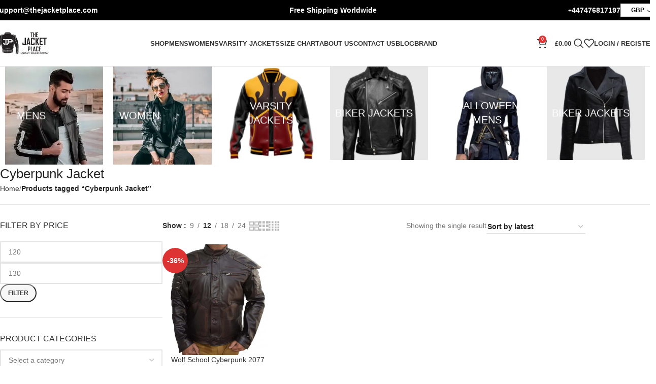

--- FILE ---
content_type: text/html; charset=UTF-8
request_url: https://thejacketplace.com/product-tag/cyberpunk-jacket/
body_size: 33196
content:
<!DOCTYPE html><html lang="en-US"><head><script data-no-optimize="1">var litespeed_docref=sessionStorage.getItem("litespeed_docref");litespeed_docref&&(Object.defineProperty(document,"referrer",{get:function(){return litespeed_docref}}),sessionStorage.removeItem("litespeed_docref"));</script> <meta charset="UTF-8"><link rel="profile" href="https://gmpg.org/xfn/11"><link rel="pingback" href="https://thejacketplace.com/xmlrpc.php"><meta name='robots' content='index, follow, max-image-preview:large, max-snippet:-1, max-video-preview:-1' /> <script type="litespeed/javascript">window._wca=window._wca||[]</script> <title>Cyberpunk Jacket Archives - The Jacket Place</title><link rel="canonical" href="https://thejacketplace.com/product-tag/cyberpunk-jacket/" /><meta property="og:locale" content="en_US" /><meta property="og:type" content="article" /><meta property="og:title" content="Cyberpunk Jacket Archives - The Jacket Place" /><meta property="og:url" content="https://thejacketplace.com/product-tag/cyberpunk-jacket/" /><meta property="og:site_name" content="The Jacket Place" /><meta name="twitter:card" content="summary_large_image" /> <script type="application/ld+json" class="yoast-schema-graph">{"@context":"https://schema.org","@graph":[{"@type":"CollectionPage","@id":"https://thejacketplace.com/product-tag/cyberpunk-jacket/","url":"https://thejacketplace.com/product-tag/cyberpunk-jacket/","name":"Cyberpunk Jacket Archives - The Jacket Place","isPartOf":{"@id":"https://thejacketplace.com/#website"},"primaryImageOfPage":{"@id":"https://thejacketplace.com/product-tag/cyberpunk-jacket/#primaryimage"},"image":{"@id":"https://thejacketplace.com/product-tag/cyberpunk-jacket/#primaryimage"},"thumbnailUrl":"https://thejacketplace.com/wp-content/uploads/cyberpunk-2077-wolf-school-jacket-1-1000x1000-1.jpeg","breadcrumb":{"@id":"https://thejacketplace.com/product-tag/cyberpunk-jacket/#breadcrumb"},"inLanguage":"en-US"},{"@type":"ImageObject","inLanguage":"en-US","@id":"https://thejacketplace.com/product-tag/cyberpunk-jacket/#primaryimage","url":"https://thejacketplace.com/wp-content/uploads/cyberpunk-2077-wolf-school-jacket-1-1000x1000-1.jpeg","contentUrl":"https://thejacketplace.com/wp-content/uploads/cyberpunk-2077-wolf-school-jacket-1-1000x1000-1.jpeg","width":1000,"height":1000,"caption":"Buy Wolf School Cyberpunk 2077 Jacket Dark Brown"},{"@type":"BreadcrumbList","@id":"https://thejacketplace.com/product-tag/cyberpunk-jacket/#breadcrumb","itemListElement":[{"@type":"ListItem","position":1,"name":"Home","item":"https://thejacketplace.com/"},{"@type":"ListItem","position":2,"name":"Cyberpunk Jacket"}]},{"@type":"WebSite","@id":"https://thejacketplace.com/#website","url":"https://thejacketplace.com/","name":"The Jacket Place","description":"Leather Jackets For Men&#039;s &amp; Women&#039;s","publisher":{"@id":"https://thejacketplace.com/#organization"},"potentialAction":[{"@type":"SearchAction","target":{"@type":"EntryPoint","urlTemplate":"https://thejacketplace.com/?s={search_term_string}"},"query-input":{"@type":"PropertyValueSpecification","valueRequired":true,"valueName":"search_term_string"}}],"inLanguage":"en-US"},{"@type":"Organization","@id":"https://thejacketplace.com/#organization","name":"The Jacket Place","url":"https://thejacketplace.com/","logo":{"@type":"ImageObject","inLanguage":"en-US","@id":"https://thejacketplace.com/#/schema/logo/image/","url":"https://thejacketplace.com/wp-content/uploads/cropped-546x145-1.jpg","contentUrl":"https://thejacketplace.com/wp-content/uploads/cropped-546x145-1.jpg","width":512,"height":512,"caption":"The Jacket Place"},"image":{"@id":"https://thejacketplace.com/#/schema/logo/image/"}}]}</script> <link rel='dns-prefetch' href='//stats.wp.com' /><link rel='dns-prefetch' href='//fonts.googleapis.com' /><link rel="alternate" type="application/rss+xml" title="The Jacket Place &raquo; Feed" href="https://thejacketplace.com/feed/" /><link rel="alternate" type="application/rss+xml" title="The Jacket Place &raquo; Comments Feed" href="https://thejacketplace.com/comments/feed/" /><link rel="alternate" type="application/rss+xml" title="The Jacket Place &raquo; Cyberpunk Jacket Tag Feed" href="https://thejacketplace.com/product-tag/cyberpunk-jacket/feed/" /><style id='wp-img-auto-sizes-contain-inline-css' type='text/css'>img:is([sizes=auto i],[sizes^="auto," i]){contain-intrinsic-size:3000px 1500px}
/*# sourceURL=wp-img-auto-sizes-contain-inline-css */</style><link data-optimized="2" rel="stylesheet" href="https://thejacketplace.com/wp-content/litespeed/css/a078ab9c479844a8fe90376678b86763.css?ver=1c9e3" /><style id='woocommerce-multi-currency-inline-css' type='text/css'>.woocommerce-multi-currency .wmc-list-currencies .wmc-currency.wmc-active {background: #f78080 !important;}.woocommerce-multi-currency .wmc-list-currencies .wmc-currency:hover {background: #f78080 !important;}.woocommerce-multi-currency .wmc-list-currencies .wmc-currency,.woocommerce-multi-currency .wmc-title, .woocommerce-multi-currency.wmc-price-switcher a {background: #212121 !important;}.woocommerce-multi-currency .wmc-title, .woocommerce-multi-currency .wmc-list-currencies .wmc-currency span,.woocommerce-multi-currency .wmc-list-currencies .wmc-currency a,.woocommerce-multi-currency.wmc-price-switcher a {color: #ffffff !important;}.woocommerce-multi-currency.wmc-sidebar .wmc-list-currencies .wmc-sidebar-open{background-color:#99999900;color:#cccccc;}.woocommerce-multi-currency.wmc-shortcode .wmc-currency{background-color:#ffffff;color:#0c0c0c}.woocommerce-multi-currency.wmc-shortcode .wmc-currency.wmc-active,.woocommerce-multi-currency.wmc-shortcode .wmc-current-currency{background-color:#ffffff;color:#0c0c0c}.woocommerce-multi-currency.wmc-shortcode.vertical-currency-symbols-circle:not(.wmc-currency-trigger-click) .wmc-currency-wrapper:hover .wmc-sub-currency,.woocommerce-multi-currency.wmc-shortcode.vertical-currency-symbols-circle.wmc-currency-trigger-click .wmc-sub-currency{animation: height_slide 300ms;}@keyframes height_slide {0% {height: 0;} 100% {height: 300%;} }
/*# sourceURL=woocommerce-multi-currency-inline-css */</style><style id='classic-theme-styles-inline-css' type='text/css'>/*! This file is auto-generated */
.wp-block-button__link{color:#fff;background-color:#32373c;border-radius:9999px;box-shadow:none;text-decoration:none;padding:calc(.667em + 2px) calc(1.333em + 2px);font-size:1.125em}.wp-block-file__button{background:#32373c;color:#fff;text-decoration:none}
/*# sourceURL=/wp-includes/css/classic-themes.min.css */</style><style id='jetpack-sharing-buttons-style-inline-css' type='text/css'>.jetpack-sharing-buttons__services-list{display:flex;flex-direction:row;flex-wrap:wrap;gap:0;list-style-type:none;margin:5px;padding:0}.jetpack-sharing-buttons__services-list.has-small-icon-size{font-size:12px}.jetpack-sharing-buttons__services-list.has-normal-icon-size{font-size:16px}.jetpack-sharing-buttons__services-list.has-large-icon-size{font-size:24px}.jetpack-sharing-buttons__services-list.has-huge-icon-size{font-size:36px}@media print{.jetpack-sharing-buttons__services-list{display:none!important}}.editor-styles-wrapper .wp-block-jetpack-sharing-buttons{gap:0;padding-inline-start:0}ul.jetpack-sharing-buttons__services-list.has-background{padding:1.25em 2.375em}
/*# sourceURL=https://thejacketplace.com/wp-content/plugins/jetpack/_inc/blocks/sharing-buttons/view.css */</style><style id='global-styles-inline-css' type='text/css'>:root{--wp--preset--aspect-ratio--square: 1;--wp--preset--aspect-ratio--4-3: 4/3;--wp--preset--aspect-ratio--3-4: 3/4;--wp--preset--aspect-ratio--3-2: 3/2;--wp--preset--aspect-ratio--2-3: 2/3;--wp--preset--aspect-ratio--16-9: 16/9;--wp--preset--aspect-ratio--9-16: 9/16;--wp--preset--color--black: #000000;--wp--preset--color--cyan-bluish-gray: #abb8c3;--wp--preset--color--white: #ffffff;--wp--preset--color--pale-pink: #f78da7;--wp--preset--color--vivid-red: #cf2e2e;--wp--preset--color--luminous-vivid-orange: #ff6900;--wp--preset--color--luminous-vivid-amber: #fcb900;--wp--preset--color--light-green-cyan: #7bdcb5;--wp--preset--color--vivid-green-cyan: #00d084;--wp--preset--color--pale-cyan-blue: #8ed1fc;--wp--preset--color--vivid-cyan-blue: #0693e3;--wp--preset--color--vivid-purple: #9b51e0;--wp--preset--gradient--vivid-cyan-blue-to-vivid-purple: linear-gradient(135deg,rgb(6,147,227) 0%,rgb(155,81,224) 100%);--wp--preset--gradient--light-green-cyan-to-vivid-green-cyan: linear-gradient(135deg,rgb(122,220,180) 0%,rgb(0,208,130) 100%);--wp--preset--gradient--luminous-vivid-amber-to-luminous-vivid-orange: linear-gradient(135deg,rgb(252,185,0) 0%,rgb(255,105,0) 100%);--wp--preset--gradient--luminous-vivid-orange-to-vivid-red: linear-gradient(135deg,rgb(255,105,0) 0%,rgb(207,46,46) 100%);--wp--preset--gradient--very-light-gray-to-cyan-bluish-gray: linear-gradient(135deg,rgb(238,238,238) 0%,rgb(169,184,195) 100%);--wp--preset--gradient--cool-to-warm-spectrum: linear-gradient(135deg,rgb(74,234,220) 0%,rgb(151,120,209) 20%,rgb(207,42,186) 40%,rgb(238,44,130) 60%,rgb(251,105,98) 80%,rgb(254,248,76) 100%);--wp--preset--gradient--blush-light-purple: linear-gradient(135deg,rgb(255,206,236) 0%,rgb(152,150,240) 100%);--wp--preset--gradient--blush-bordeaux: linear-gradient(135deg,rgb(254,205,165) 0%,rgb(254,45,45) 50%,rgb(107,0,62) 100%);--wp--preset--gradient--luminous-dusk: linear-gradient(135deg,rgb(255,203,112) 0%,rgb(199,81,192) 50%,rgb(65,88,208) 100%);--wp--preset--gradient--pale-ocean: linear-gradient(135deg,rgb(255,245,203) 0%,rgb(182,227,212) 50%,rgb(51,167,181) 100%);--wp--preset--gradient--electric-grass: linear-gradient(135deg,rgb(202,248,128) 0%,rgb(113,206,126) 100%);--wp--preset--gradient--midnight: linear-gradient(135deg,rgb(2,3,129) 0%,rgb(40,116,252) 100%);--wp--preset--font-size--small: 13px;--wp--preset--font-size--medium: 20px;--wp--preset--font-size--large: 36px;--wp--preset--font-size--x-large: 42px;--wp--preset--spacing--20: 0.44rem;--wp--preset--spacing--30: 0.67rem;--wp--preset--spacing--40: 1rem;--wp--preset--spacing--50: 1.5rem;--wp--preset--spacing--60: 2.25rem;--wp--preset--spacing--70: 3.38rem;--wp--preset--spacing--80: 5.06rem;--wp--preset--shadow--natural: 6px 6px 9px rgba(0, 0, 0, 0.2);--wp--preset--shadow--deep: 12px 12px 50px rgba(0, 0, 0, 0.4);--wp--preset--shadow--sharp: 6px 6px 0px rgba(0, 0, 0, 0.2);--wp--preset--shadow--outlined: 6px 6px 0px -3px rgb(255, 255, 255), 6px 6px rgb(0, 0, 0);--wp--preset--shadow--crisp: 6px 6px 0px rgb(0, 0, 0);}:where(.is-layout-flex){gap: 0.5em;}:where(.is-layout-grid){gap: 0.5em;}body .is-layout-flex{display: flex;}.is-layout-flex{flex-wrap: wrap;align-items: center;}.is-layout-flex > :is(*, div){margin: 0;}body .is-layout-grid{display: grid;}.is-layout-grid > :is(*, div){margin: 0;}:where(.wp-block-columns.is-layout-flex){gap: 2em;}:where(.wp-block-columns.is-layout-grid){gap: 2em;}:where(.wp-block-post-template.is-layout-flex){gap: 1.25em;}:where(.wp-block-post-template.is-layout-grid){gap: 1.25em;}.has-black-color{color: var(--wp--preset--color--black) !important;}.has-cyan-bluish-gray-color{color: var(--wp--preset--color--cyan-bluish-gray) !important;}.has-white-color{color: var(--wp--preset--color--white) !important;}.has-pale-pink-color{color: var(--wp--preset--color--pale-pink) !important;}.has-vivid-red-color{color: var(--wp--preset--color--vivid-red) !important;}.has-luminous-vivid-orange-color{color: var(--wp--preset--color--luminous-vivid-orange) !important;}.has-luminous-vivid-amber-color{color: var(--wp--preset--color--luminous-vivid-amber) !important;}.has-light-green-cyan-color{color: var(--wp--preset--color--light-green-cyan) !important;}.has-vivid-green-cyan-color{color: var(--wp--preset--color--vivid-green-cyan) !important;}.has-pale-cyan-blue-color{color: var(--wp--preset--color--pale-cyan-blue) !important;}.has-vivid-cyan-blue-color{color: var(--wp--preset--color--vivid-cyan-blue) !important;}.has-vivid-purple-color{color: var(--wp--preset--color--vivid-purple) !important;}.has-black-background-color{background-color: var(--wp--preset--color--black) !important;}.has-cyan-bluish-gray-background-color{background-color: var(--wp--preset--color--cyan-bluish-gray) !important;}.has-white-background-color{background-color: var(--wp--preset--color--white) !important;}.has-pale-pink-background-color{background-color: var(--wp--preset--color--pale-pink) !important;}.has-vivid-red-background-color{background-color: var(--wp--preset--color--vivid-red) !important;}.has-luminous-vivid-orange-background-color{background-color: var(--wp--preset--color--luminous-vivid-orange) !important;}.has-luminous-vivid-amber-background-color{background-color: var(--wp--preset--color--luminous-vivid-amber) !important;}.has-light-green-cyan-background-color{background-color: var(--wp--preset--color--light-green-cyan) !important;}.has-vivid-green-cyan-background-color{background-color: var(--wp--preset--color--vivid-green-cyan) !important;}.has-pale-cyan-blue-background-color{background-color: var(--wp--preset--color--pale-cyan-blue) !important;}.has-vivid-cyan-blue-background-color{background-color: var(--wp--preset--color--vivid-cyan-blue) !important;}.has-vivid-purple-background-color{background-color: var(--wp--preset--color--vivid-purple) !important;}.has-black-border-color{border-color: var(--wp--preset--color--black) !important;}.has-cyan-bluish-gray-border-color{border-color: var(--wp--preset--color--cyan-bluish-gray) !important;}.has-white-border-color{border-color: var(--wp--preset--color--white) !important;}.has-pale-pink-border-color{border-color: var(--wp--preset--color--pale-pink) !important;}.has-vivid-red-border-color{border-color: var(--wp--preset--color--vivid-red) !important;}.has-luminous-vivid-orange-border-color{border-color: var(--wp--preset--color--luminous-vivid-orange) !important;}.has-luminous-vivid-amber-border-color{border-color: var(--wp--preset--color--luminous-vivid-amber) !important;}.has-light-green-cyan-border-color{border-color: var(--wp--preset--color--light-green-cyan) !important;}.has-vivid-green-cyan-border-color{border-color: var(--wp--preset--color--vivid-green-cyan) !important;}.has-pale-cyan-blue-border-color{border-color: var(--wp--preset--color--pale-cyan-blue) !important;}.has-vivid-cyan-blue-border-color{border-color: var(--wp--preset--color--vivid-cyan-blue) !important;}.has-vivid-purple-border-color{border-color: var(--wp--preset--color--vivid-purple) !important;}.has-vivid-cyan-blue-to-vivid-purple-gradient-background{background: var(--wp--preset--gradient--vivid-cyan-blue-to-vivid-purple) !important;}.has-light-green-cyan-to-vivid-green-cyan-gradient-background{background: var(--wp--preset--gradient--light-green-cyan-to-vivid-green-cyan) !important;}.has-luminous-vivid-amber-to-luminous-vivid-orange-gradient-background{background: var(--wp--preset--gradient--luminous-vivid-amber-to-luminous-vivid-orange) !important;}.has-luminous-vivid-orange-to-vivid-red-gradient-background{background: var(--wp--preset--gradient--luminous-vivid-orange-to-vivid-red) !important;}.has-very-light-gray-to-cyan-bluish-gray-gradient-background{background: var(--wp--preset--gradient--very-light-gray-to-cyan-bluish-gray) !important;}.has-cool-to-warm-spectrum-gradient-background{background: var(--wp--preset--gradient--cool-to-warm-spectrum) !important;}.has-blush-light-purple-gradient-background{background: var(--wp--preset--gradient--blush-light-purple) !important;}.has-blush-bordeaux-gradient-background{background: var(--wp--preset--gradient--blush-bordeaux) !important;}.has-luminous-dusk-gradient-background{background: var(--wp--preset--gradient--luminous-dusk) !important;}.has-pale-ocean-gradient-background{background: var(--wp--preset--gradient--pale-ocean) !important;}.has-electric-grass-gradient-background{background: var(--wp--preset--gradient--electric-grass) !important;}.has-midnight-gradient-background{background: var(--wp--preset--gradient--midnight) !important;}.has-small-font-size{font-size: var(--wp--preset--font-size--small) !important;}.has-medium-font-size{font-size: var(--wp--preset--font-size--medium) !important;}.has-large-font-size{font-size: var(--wp--preset--font-size--large) !important;}.has-x-large-font-size{font-size: var(--wp--preset--font-size--x-large) !important;}
:where(.wp-block-post-template.is-layout-flex){gap: 1.25em;}:where(.wp-block-post-template.is-layout-grid){gap: 1.25em;}
:where(.wp-block-term-template.is-layout-flex){gap: 1.25em;}:where(.wp-block-term-template.is-layout-grid){gap: 1.25em;}
:where(.wp-block-columns.is-layout-flex){gap: 2em;}:where(.wp-block-columns.is-layout-grid){gap: 2em;}
:root :where(.wp-block-pullquote){font-size: 1.5em;line-height: 1.6;}
/*# sourceURL=global-styles-inline-css */</style><style id='woocommerce-inline-inline-css' type='text/css'>.woocommerce form .form-row .required { visibility: visible; }
/*# sourceURL=woocommerce-inline-inline-css */</style> <script type="litespeed/javascript" data-src="https://thejacketplace.com/wp-includes/js/jquery/jquery.min.js" id="jquery-core-js"></script> <script id="woocommerce-multi-currency-js-extra" type="litespeed/javascript">var wooMultiCurrencyParams={"enableCacheCompatible":"0","ajaxUrl":"https://thejacketplace.com/wp-admin/admin-ajax.php","switchByJS":"0","extra_params":[],"current_currency":"GBP","currencyByPaymentImmediately":"","click_to_expand_currencies_bar":"","filter_price_meta_query":"","filter_price_tax_query":"","filter_price_search_query":""}</script> <script id="wc-add-to-cart-js-extra" type="litespeed/javascript">var wc_add_to_cart_params={"ajax_url":"/wp-admin/admin-ajax.php","wc_ajax_url":"/?wc-ajax=%%endpoint%%","i18n_view_cart":"View cart","cart_url":"https://thejacketplace.com/cart/","is_cart":"","cart_redirect_after_add":"no"}</script> <script id="woocommerce-js-extra" type="litespeed/javascript">var woocommerce_params={"ajax_url":"/wp-admin/admin-ajax.php","wc_ajax_url":"/?wc-ajax=%%endpoint%%","i18n_password_show":"Show password","i18n_password_hide":"Hide password"}</script> <script type="text/javascript" src="https://stats.wp.com/s-202603.js" id="woocommerce-analytics-js" defer="defer" data-wp-strategy="defer"></script> <script id="woocommerce-multi-currency-switcher-js-extra" type="litespeed/javascript">var _woocommerce_multi_currency_params={"use_session":"0","do_not_reload_page":"","ajax_url":"https://thejacketplace.com/wp-admin/admin-ajax.php","posts_submit":"0","switch_by_js":"","switch_container":"0"}</script> <link rel="https://api.w.org/" href="https://thejacketplace.com/wp-json/" /><link rel="alternate" title="JSON" type="application/json" href="https://thejacketplace.com/wp-json/wp/v2/product_tag/337" /><link rel="EditURI" type="application/rsd+xml" title="RSD" href="https://thejacketplace.com/xmlrpc.php?rsd" /><meta name="generator" content="WordPress 6.9" /><meta name="generator" content="WooCommerce 10.4.3" /><style>img#wpstats{display:none}</style><meta name="viewport" content="width=device-width, initial-scale=1.0, maximum-scale=1.0, user-scalable=no">
<noscript><style>.woocommerce-product-gallery{ opacity: 1 !important; }</style></noscript><meta name="generator" content="Elementor 3.34.1; features: additional_custom_breakpoints; settings: css_print_method-external, google_font-enabled, font_display-auto"><style>.e-con.e-parent:nth-of-type(n+4):not(.e-lazyloaded):not(.e-no-lazyload),
				.e-con.e-parent:nth-of-type(n+4):not(.e-lazyloaded):not(.e-no-lazyload) * {
					background-image: none !important;
				}
				@media screen and (max-height: 1024px) {
					.e-con.e-parent:nth-of-type(n+3):not(.e-lazyloaded):not(.e-no-lazyload),
					.e-con.e-parent:nth-of-type(n+3):not(.e-lazyloaded):not(.e-no-lazyload) * {
						background-image: none !important;
					}
				}
				@media screen and (max-height: 640px) {
					.e-con.e-parent:nth-of-type(n+2):not(.e-lazyloaded):not(.e-no-lazyload),
					.e-con.e-parent:nth-of-type(n+2):not(.e-lazyloaded):not(.e-no-lazyload) * {
						background-image: none !important;
					}
				}</style><link rel="icon" href="https://thejacketplace.com/wp-content/uploads/cropped-546x145-1-32x32.jpg" sizes="32x32" /><link rel="icon" href="https://thejacketplace.com/wp-content/uploads/cropped-546x145-1-192x192.jpg" sizes="192x192" /><link rel="apple-touch-icon" href="https://thejacketplace.com/wp-content/uploads/cropped-546x145-1-180x180.jpg" /><meta name="msapplication-TileImage" content="https://thejacketplace.com/wp-content/uploads/cropped-546x145-1-270x270.jpg" /><style type="text/css" id="wp-custom-css">/* Labels on single page */
.variations th.label.cell label:first-letter { text-transform: uppercase;}

body .wd-buy-now-btn { background-color: #000; }
body .wd-buy-now-btn:hover { background-color: transparent; color: #000; transition: 0.8s ease-in; }

/* Hidden Fieldsets */
fieldset.hidden-fields-container { border: 0; padding: 0;  }</style><style></style><style id="wd-style-header_833025-css" data-type="wd-style-header_833025">:root{
	--wd-top-bar-h: 40px;
	--wd-top-bar-sm-h: 38px;
	--wd-top-bar-sticky-h: .00001px;
	--wd-top-bar-brd-w: .00001px;

	--wd-header-general-h: 90px;
	--wd-header-general-sm-h: 60px;
	--wd-header-general-sticky-h: 60px;
	--wd-header-general-brd-w: 1px;

	--wd-header-bottom-h: .00001px;
	--wd-header-bottom-sm-h: .00001px;
	--wd-header-bottom-sticky-h: .00001px;
	--wd-header-bottom-brd-w: .00001px;

	--wd-header-clone-h: .00001px;

	--wd-header-brd-w: calc(var(--wd-top-bar-brd-w) + var(--wd-header-general-brd-w) + var(--wd-header-bottom-brd-w));
	--wd-header-h: calc(var(--wd-top-bar-h) + var(--wd-header-general-h) + var(--wd-header-bottom-h) + var(--wd-header-brd-w));
	--wd-header-sticky-h: calc(var(--wd-top-bar-sticky-h) + var(--wd-header-general-sticky-h) + var(--wd-header-bottom-sticky-h) + var(--wd-header-clone-h) + var(--wd-header-brd-w));
	--wd-header-sm-h: calc(var(--wd-top-bar-sm-h) + var(--wd-header-general-sm-h) + var(--wd-header-bottom-sm-h) + var(--wd-header-brd-w));
}

.whb-top-bar .wd-dropdown {
	margin-top: 0px;
}

.whb-top-bar .wd-dropdown:after {
	height: 10px;
}


.whb-sticked .whb-general-header .wd-dropdown:not(.sub-sub-menu) {
	margin-top: 10px;
}

.whb-sticked .whb-general-header .wd-dropdown:not(.sub-sub-menu):after {
	height: 20px;
}


:root:has(.whb-general-header.whb-border-boxed) {
	--wd-header-general-brd-w: .00001px;
}

@media (max-width: 1024px) {
:root:has(.whb-general-header.whb-hidden-mobile) {
	--wd-header-general-brd-w: .00001px;
}
}




		
.whb-top-bar {
	background-color: rgba(0, 0, 0, 1);
}

.whb-9x1ytaxq7aphtb3npidp .searchform {
	--wd-form-height: 46px;
}
.whb-general-header {
	border-color: rgba(129, 129, 129, 0.2);border-bottom-width: 1px;border-bottom-style: solid;
}

.whb-header-bottom {
	border-bottom-width: 0px;border-bottom-style: solid;
}</style></head><body class="archive tax-product_tag term-cyberpunk-jacket term-337 wp-theme-woodmart wp-child-theme-woodmart-child theme-woodmart woocommerce woocommerce-page woocommerce-no-js woocommerce-multi-currency-GBP wrapper-wide  categories-accordion-on woodmart-archive-shop woodmart-ajax-shop-on notifications-sticky elementor-default elementor-kit-2248"> <script type="text/javascript" id="wd-flicker-fix">// Flicker fix.</script> <div class="wd-page-wrapper website-wrapper"><header class="whb-header whb-header_833025 whb-sticky-shadow whb-scroll-stick whb-sticky-real"><div class="whb-main-header"><div class="whb-row whb-top-bar whb-not-sticky-row whb-with-bg whb-without-border whb-color-dark whb-flex-flex-middle"><div class="container"><div class="whb-flex-row whb-top-bar-inner"><div class="whb-column whb-col-left whb-visible-lg"><div class="wd-header-text reset-last-child "><strong><span style="color: #ffffff;"><a class="headerlink" style="color: #ffffff;" href="mailto:support@thejacketplace.com"><span style="font-size: 14px;">Support@thejacketplace.com</span></a></span></strong></div></div><div class="whb-column whb-col-center whb-visible-lg"><div class="wd-header-text reset-last-child "><p style="text-align: center;"><span style="color: rgb(255, 255, 255); font-size: 14px;"><strong>Free Shipping Worldwide</strong></span></p></div></div><div class="whb-column whb-col-right whb-visible-lg"><div class="wd-header-text reset-last-child "><strong><span style="color: #ffffff;"><a class="headerlink" style="color: #ffffff;" href="tel:+447476817197">+<span style="font-size: 14px;">447476817197</span></a></span></strong></div><div class="wd-header-text reset-last-child "><div id="woocommerce-multi-currency-1"
class="woocommerce-multi-currency wmc-shortcode plain-vertical layout0 "
data-layout="plain_vertical" data-dropdown_icon="arrow"
data-direction="’top’">
<input type="hidden" class="wmc-current-url" value="/product-tag/cyberpunk-jacket/"><div class="wmc-currency-wrapper" onclick="">
<span class="wmc-current-currency">
<span class="wmc-current-currency-code">GBP</span>
<i class="wmc-open-dropdown-currencies"></i>				</span><div class="wmc-sub-currency"><div class="wmc-currency wmc-hidden">
<a rel="nofollow" class="wmc-currency-redirect" href="/product-tag/cyberpunk-jacket/?wmc-currency=GBP"
data-currency="GBP">
GBP                            </a></div><div class="wmc-currency">
<a rel="nofollow" class="wmc-currency-redirect" href="/product-tag/cyberpunk-jacket/?wmc-currency=USD"
data-currency="USD">
USD                            </a></div><div class="wmc-currency">
<a rel="nofollow" class="wmc-currency-redirect" href="/product-tag/cyberpunk-jacket/?wmc-currency=CAD"
data-currency="CAD">
CAD                            </a></div><div class="wmc-currency">
<a rel="nofollow" class="wmc-currency-redirect" href="/product-tag/cyberpunk-jacket/?wmc-currency=AUD"
data-currency="AUD">
AUD                            </a></div></div></div></div></div></div><div class="whb-column whb-col-mobile whb-hidden-lg"><div class="whb-space-element " style="width:105px;"></div><div class="wd-header-text reset-last-child "><p style="text-align: center;"><span style="color: #ffffff;">Free Shipping Worldwide</span></p></div><div class="whb-space-element " style="width:23px;"></div><div class="wd-header-text reset-last-child "><div id="woocommerce-multi-currency-2"
class="woocommerce-multi-currency wmc-shortcode plain-vertical layout0 "
data-layout="plain_vertical" data-dropdown_icon="arrow"
data-direction="’top’">
<input type="hidden" class="wmc-current-url" value="/product-tag/cyberpunk-jacket/"><div class="wmc-currency-wrapper" onclick="">
<span class="wmc-current-currency">
<span class="wmc-current-currency-code">GBP</span>
<i class="wmc-open-dropdown-currencies"></i>				</span><div class="wmc-sub-currency"><div class="wmc-currency wmc-hidden">
<a rel="nofollow" class="wmc-currency-redirect" href="/product-tag/cyberpunk-jacket/?wmc-currency=GBP"
data-currency="GBP">
GBP                            </a></div><div class="wmc-currency">
<a rel="nofollow" class="wmc-currency-redirect" href="/product-tag/cyberpunk-jacket/?wmc-currency=USD"
data-currency="USD">
USD                            </a></div><div class="wmc-currency">
<a rel="nofollow" class="wmc-currency-redirect" href="/product-tag/cyberpunk-jacket/?wmc-currency=CAD"
data-currency="CAD">
CAD                            </a></div><div class="wmc-currency">
<a rel="nofollow" class="wmc-currency-redirect" href="/product-tag/cyberpunk-jacket/?wmc-currency=AUD"
data-currency="AUD">
AUD                            </a></div></div></div></div></div></div></div></div></div><div class="whb-row whb-general-header whb-sticky-row whb-without-bg whb-border-fullwidth whb-color-dark whb-flex-flex-middle"><div class="container"><div class="whb-flex-row whb-general-header-inner"><div class="whb-column whb-col-left whb-visible-lg"><div class="site-logo">
<a href="https://thejacketplace.com/" class="wd-logo wd-main-logo" rel="home" aria-label="Site logo">
<img data-lazyloaded="1" src="[data-uri]" fetchpriority="high" width="353" height="145" data-src="https://thejacketplace.com/wp-content/uploads/546x145-1-e1738750121376.webp" class="attachment-full size-full" alt="" style="max-width:108px;" decoding="async" data-srcset="https://thejacketplace.com/wp-content/uploads/546x145-1-e1738750121376.webp 353w, https://thejacketplace.com/wp-content/uploads/546x145-1-e1738750121376-150x62.webp 150w" data-sizes="(max-width: 353px) 100vw, 353px" />	</a></div></div><div class="whb-column whb-col-center whb-visible-lg"><div class="wd-header-nav wd-header-main-nav text-center wd-design-1" role="navigation" aria-label="Main navigation"><ul id="menu-main-header-menu" class="menu wd-nav wd-nav-main wd-style-default wd-gap-s"><li id="menu-item-55048" class="menu-item menu-item-type-post_type menu-item-object-page menu-item-55048 item-level-0 menu-simple-dropdown wd-event-hover" ><a href="https://thejacketplace.com/shop/" class="woodmart-nav-link"><span class="nav-link-text">Shop</span></a></li><li id="menu-item-9946" class="menu-item menu-item-type-taxonomy menu-item-object-product_cat menu-item-9946 item-level-0 menu-simple-dropdown wd-event-hover" ><a href="https://thejacketplace.com/shop/mens-jacket-collections/" class="woodmart-nav-link"><span class="nav-link-text">Mens</span></a></li><li id="menu-item-9947" class="menu-item menu-item-type-taxonomy menu-item-object-product_cat menu-item-9947 item-level-0 menu-simple-dropdown wd-event-hover" ><a href="https://thejacketplace.com/shop/women-jackets/" class="woodmart-nav-link"><span class="nav-link-text">Womens</span></a></li><li id="menu-item-55049" class="menu-item menu-item-type-taxonomy menu-item-object-product_cat menu-item-55049 item-level-0 menu-simple-dropdown wd-event-hover" ><a href="https://thejacketplace.com/shop/mens-jacket-collections/varsity-jackets/" class="woodmart-nav-link"><span class="nav-link-text">Varsity Jackets</span></a></li><li id="menu-item-2939" class="menu-item menu-item-type-post_type menu-item-object-page menu-item-2939 item-level-0 menu-simple-dropdown wd-event-hover" ><a href="https://thejacketplace.com/size-chart/" class="woodmart-nav-link"><span class="nav-link-text">Size Chart</span></a></li><li id="menu-item-62" class="menu-item menu-item-type-post_type menu-item-object-page menu-item-62 item-level-0 menu-simple-dropdown wd-event-hover" ><a href="https://thejacketplace.com/about-us/" class="woodmart-nav-link"><span class="nav-link-text">About Us</span></a></li><li id="menu-item-2945" class="menu-item menu-item-type-custom menu-item-object-custom menu-item-2945 item-level-0 menu-simple-dropdown wd-event-hover" ><a href="https://thejacketplace.com/contact-us/" class="woodmart-nav-link"><span class="nav-link-text">Contact Us</span></a></li><li id="menu-item-55047" class="menu-item menu-item-type-post_type menu-item-object-page menu-item-55047 item-level-0 menu-simple-dropdown wd-event-hover" ><a href="https://thejacketplace.com/blog/" class="woodmart-nav-link"><span class="nav-link-text">Blog</span></a></li><li id="menu-item-2941" class="menu-item menu-item-type-custom menu-item-object-custom menu-item-has-children menu-item-2941 item-level-0 menu-simple-dropdown wd-event-hover" ><a href="#" class="woodmart-nav-link"><span class="nav-link-text">Brand</span></a><div class="color-scheme-dark wd-design-default wd-dropdown-menu wd-dropdown"><div class="container wd-entry-content"><ul class="wd-sub-menu color-scheme-dark"><li id="menu-item-2942" class="menu-item menu-item-type-custom menu-item-object-custom menu-item-2942 item-level-1 wd-event-hover" ><a href="https://thejacketplace.com/our-story/" class="woodmart-nav-link">Our Story</a></li><li id="menu-item-2943" class="menu-item menu-item-type-custom menu-item-object-custom menu-item-2943 item-level-1 wd-event-hover" ><a href="https://thejacketplace.com/manufacturing-process" class="woodmart-nav-link">Manufacturing Process</a></li><li id="menu-item-2944" class="menu-item menu-item-type-custom menu-item-object-custom menu-item-2944 item-level-1 wd-event-hover" ><a href="https://thejacketplace.com/customer-reviews/" class="woodmart-nav-link">Customer Reviews</a></li></ul></div></div></li></ul></div></div><div class="whb-column whb-col-right whb-visible-lg"><div class="wd-header-cart wd-tools-element wd-design-5 cart-widget-opener whb-nedhm962r512y1xz9j06">
<a href="https://thejacketplace.com/cart/" title="Shopping cart">
<span class="wd-tools-icon">
<span class="wd-cart-number wd-tools-count">0 <span>items</span></span>
</span>
<span class="wd-tools-text">
<span class="wd-cart-subtotal"><span class="woocommerce-Price-amount amount"><bdi><span class="woocommerce-Price-currencySymbol">&pound;</span>0.00</bdi></span></span>
</span></a></div><div class="wd-header-search wd-tools-element wd-design-1 wd-style-icon wd-display-full-screen whb-9x1ytaxq7aphtb3npidp" title="Search">
<a href="#" rel="nofollow" aria-label="Search">
<span class="wd-tools-icon">
</span><span class="wd-tools-text">
Search			</span></a></div><div class="wd-header-wishlist wd-tools-element wd-style-icon wd-design-2 whb-a22wdkiy3r40yw2paskq" title="My Wishlist">
<a href="https://thejacketplace.com/wishlist/" title="Wishlist products">
<span class="wd-tools-icon">
</span><span class="wd-tools-text">
Wishlist			</span></a></div><div class="wd-header-my-account wd-tools-element wd-event-hover wd-design-1 wd-account-style-text whb-5yq943uljsqmsbycmhuj">
<a href="https://thejacketplace.com/my-account/" title="My account">
<span class="wd-tools-icon">
</span>
<span class="wd-tools-text">
Login / Register			</span></a><div class="wd-dropdown wd-dropdown-register"><div class="login-dropdown-inner woocommerce">
<span class="wd-heading"><span class="title">Sign in</span><a class="create-account-link" href="https://thejacketplace.com/my-account/?action=register">Create an Account</a></span><form method="post" class="login woocommerce-form woocommerce-form-login
" action="https://thejacketplace.com/my-account/" 			><p class="woocommerce-FormRow woocommerce-FormRow--wide form-row form-row-wide form-row-username">
<label for="username">Username or email address&nbsp;<span class="required" aria-hidden="true">*</span><span class="screen-reader-text">Required</span></label>
<input type="text" class="woocommerce-Input woocommerce-Input--text input-text" name="username" id="username" value="" /></p><p class="woocommerce-FormRow woocommerce-FormRow--wide form-row form-row-wide form-row-password">
<label for="password">Password&nbsp;<span class="required" aria-hidden="true">*</span><span class="screen-reader-text">Required</span></label>
<input class="woocommerce-Input woocommerce-Input--text input-text" type="password" name="password" id="password" autocomplete="current-password" /></p><p class="form-row">
<input type="hidden" id="woocommerce-login-nonce" name="woocommerce-login-nonce" value="ac06188b83" /><input type="hidden" name="_wp_http_referer" value="/product-tag/cyberpunk-jacket/" />										<button type="submit" class="button woocommerce-button woocommerce-form-login__submit" name="login" value="Log in">Log in</button></p><p class="login-form-footer">
<a href="https://thejacketplace.com/my-account/lost-password/" class="woocommerce-LostPassword lost_password">Lost your password?</a>
<label class="woocommerce-form__label woocommerce-form__label-for-checkbox woocommerce-form-login__rememberme">
<input class="woocommerce-form__input woocommerce-form__input-checkbox" name="rememberme" type="checkbox" value="forever" title="Remember me" aria-label="Remember me" /> <span>Remember me</span>
</label></p></form></div></div></div></div><div class="whb-column whb-mobile-left whb-hidden-lg"><div class="wd-tools-element wd-header-mobile-nav wd-style-icon wd-design-1 whb-ilhyv7jxk7xpnc9azxxc">
<a href="#" rel="nofollow" aria-label="Open mobile menu">
<span class="wd-tools-icon">
</span><span class="wd-tools-text">Menu</span></a></div></div><div class="whb-column whb-mobile-center whb-hidden-lg"><div class="site-logo">
<a href="https://thejacketplace.com/" class="wd-logo wd-main-logo" rel="home" aria-label="Site logo">
<img data-lazyloaded="1" src="[data-uri]" width="353" height="145" data-src="https://thejacketplace.com/wp-content/uploads/546x145-1-e1738750121376.webp" class="attachment-full size-full" alt="" style="max-width:140px;" decoding="async" data-srcset="https://thejacketplace.com/wp-content/uploads/546x145-1-e1738750121376.webp 353w, https://thejacketplace.com/wp-content/uploads/546x145-1-e1738750121376-150x62.webp 150w" data-sizes="(max-width: 353px) 100vw, 353px" />	</a></div></div><div class="whb-column whb-mobile-right whb-hidden-lg"><div class="wd-header-cart wd-tools-element wd-design-5 cart-widget-opener whb-trk5sfmvib0ch1s1qbtc">
<a href="https://thejacketplace.com/cart/" title="Shopping cart">
<span class="wd-tools-icon">
<span class="wd-cart-number wd-tools-count">0 <span>items</span></span>
</span>
<span class="wd-tools-text">
<span class="wd-cart-subtotal"><span class="woocommerce-Price-amount amount"><bdi><span class="woocommerce-Price-currencySymbol">&pound;</span>0.00</bdi></span></span>
</span></a></div><div class="wd-header-search wd-tools-element wd-header-search-mobile wd-display-icon whb-ahvzersu9nw8mnu0x4vu wd-style-icon wd-design-1">
<a href="#" rel="nofollow noopener" aria-label="Search">
<span class="wd-tools-icon">
</span><span class="wd-tools-text">
Search			</span></a></div></div></div></div></div></div></header><div class="wd-page-content main-page-wrapper"><main class="wd-content-layout content-layout-wrapper container wd-builder-on wd-sidebar-hidden-md-sm wd-sidebar-hidden-sm" role="main"><div class="wd-content-area site-content entry-content"><div data-elementor-type="wp-post" data-elementor-id="55017" class="elementor elementor-55017"><div class="wd-negative-gap elementor-element elementor-element-7a06f767 e-flex e-con-boxed e-con e-parent" data-id="7a06f767" data-element_type="container"><div class="e-con-inner"><div class="elementor-element elementor-element-ac7bde0 wd-width-100 wd-nav-accordion-mb-on elementor-widget elementor-widget-wd_product_categories" data-id="ac7bde0" data-element_type="widget" data-widget_type="wd_product_categories.default"><div class="elementor-widget-container"><div class="wd-cats products woocommerce columns-4 wd-cats-element wd-carousel-container" id="carousel-696cd1fe23929"><div class="wd-carousel-inner"><div class="wd-carousel wd-grid" data-scroll_per_page="yes" style="--wd-col-lg:6;--wd-col-md:4;--wd-col-sm:2;--wd-gap-lg:20px;--wd-gap-sm:10px;"><div class="wd-carousel-wrap"><div class="wd-carousel-item"><div class="category-grid-item wd-cat cat-design-center wd-with-subcat product-category product first" data-loop="1"><div class="wrapp-category"><div class="category-image-wrapp">
<a href="https://thejacketplace.com/shop/mens-jacket-collections/" class="category-image" aria-label="Category image">
<img data-lazyloaded="1" src="[data-uri]" width="300" height="300" data-src="https://thejacketplace.com/wp-content/uploads/Men-Collection.jpg.webp" class="attachment-400x380 size-400x380" alt="Men Collection" decoding="async" data-srcset="https://thejacketplace.com/wp-content/uploads/Men-Collection.jpg.webp 300w, https://thejacketplace.com/wp-content/uploads/Men-Collection-150x150.jpg.webp 150w" data-sizes="(max-width: 300px) 100vw, 300px" />			</a></div><div class="hover-mask"><h3 class="wd-entities-title">
Mens <mark class="count">(619)</mark></h3><div class="more-products">
<a href="https://thejacketplace.com/shop/mens-jacket-collections/">
619 products					</a></div></div><a href="https://thejacketplace.com/shop/mens-jacket-collections/" class="category-link wd-fill" aria-label="Product category mens-jacket-collections"></a></div></div></div><div class="wd-carousel-item"><div class="category-grid-item wd-cat cat-design-center wd-with-subcat product-category product" data-loop="2"><div class="wrapp-category"><div class="category-image-wrapp">
<a href="https://thejacketplace.com/shop/women-jackets/" class="category-image" aria-label="Category image">
<img data-lazyloaded="1" src="[data-uri]" loading="lazy" width="300" height="300" data-src="https://thejacketplace.com/wp-content/uploads/Women-Celebrates-3.jpg.webp" class="attachment-400x380 size-400x380" alt="women leather jacket" decoding="async" data-srcset="https://thejacketplace.com/wp-content/uploads/Women-Celebrates-3.jpg.webp 300w, https://thejacketplace.com/wp-content/uploads/Women-Celebrates-3-150x150.jpg.webp 150w" data-sizes="(max-width: 300px) 100vw, 300px" />			</a></div><div class="hover-mask"><h3 class="wd-entities-title">
Women <mark class="count">(192)</mark></h3><div class="more-products">
<a href="https://thejacketplace.com/shop/women-jackets/">
192 products					</a></div></div><a href="https://thejacketplace.com/shop/women-jackets/" class="category-link wd-fill" aria-label="Product category women-jackets"></a></div></div></div><div class="wd-carousel-item"><div class="category-grid-item wd-cat cat-design-center wd-with-subcat product-category product" data-loop="3"><div class="wrapp-category"><div class="category-image-wrapp">
<a href="https://thejacketplace.com/shop/mens-jacket-collections/varsity-jackets/" class="category-image" aria-label="Category image">
<img data-lazyloaded="1" src="[data-uri]" loading="lazy" width="400" height="380" data-src="https://thejacketplace.com/wp-content/uploads/Firebenders-Avatar-Varsity-Jacket_FRONT-Mockup-800x800-1-400x380.jpg.webp" class="attachment-400x380 size-400x380" alt="Classic Firebenders Avatar Varsity Jacket" decoding="async" />			</a></div><div class="hover-mask"><h3 class="wd-entities-title">
Varsity Jackets <mark class="count">(114)</mark></h3><div class="more-products">
<a href="https://thejacketplace.com/shop/mens-jacket-collections/varsity-jackets/">
114 products					</a></div></div><a href="https://thejacketplace.com/shop/mens-jacket-collections/varsity-jackets/" class="category-link wd-fill" aria-label="Product category varsity-jackets"></a></div></div></div><div class="wd-carousel-item"><div class="category-grid-item wd-cat cat-design-center wd-with-subcat product-category product last" data-loop="4"><div class="wrapp-category"><div class="category-image-wrapp">
<a href="https://thejacketplace.com/shop/mens-jacket-collections/mens-biker-jackets/" class="category-image" aria-label="Category image">
<img data-lazyloaded="1" src="[data-uri]" loading="lazy" width="400" height="380" data-src="https://thejacketplace.com/wp-content/uploads/men-quilted-biker-leather-jacket-3_720x-400x380.webp" class="attachment-400x380 size-400x380" alt="Men Quilted Biker Leather Jacket" decoding="async" />			</a></div><div class="hover-mask"><h3 class="wd-entities-title">
Biker Jackets <mark class="count">(409)</mark></h3><div class="more-products">
<a href="https://thejacketplace.com/shop/mens-jacket-collections/mens-biker-jackets/">
409 products					</a></div></div><a href="https://thejacketplace.com/shop/mens-jacket-collections/mens-biker-jackets/" class="category-link wd-fill" aria-label="Product category mens-biker-jackets"></a></div></div></div><div class="wd-carousel-item"><div class="category-grid-item wd-cat cat-design-center wd-with-subcat product-category product first" data-loop="5"><div class="wrapp-category"><div class="category-image-wrapp">
<a href="https://thejacketplace.com/shop/mens-jacket-collections/mens-halloween-jackets/" class="category-image" aria-label="Category image">
<img data-lazyloaded="1" src="[data-uri]" loading="lazy" width="400" height="380" data-src="https://thejacketplace.com/wp-content/uploads/Dishonored-2-Corvo-Attano-Vest-1-400x380.jpg.webp" class="attachment-400x380 size-400x380" alt="Buy Dishonored 2 Corvo Attano Vest for Halloween" decoding="async" />			</a></div><div class="hover-mask"><h3 class="wd-entities-title">
Halloween Mens <mark class="count">(88)</mark></h3><div class="more-products">
<a href="https://thejacketplace.com/shop/mens-jacket-collections/mens-halloween-jackets/">
88 products					</a></div></div><a href="https://thejacketplace.com/shop/mens-jacket-collections/mens-halloween-jackets/" class="category-link wd-fill" aria-label="Product category mens-halloween-jackets"></a></div></div></div><div class="wd-carousel-item"><div class="category-grid-item wd-cat cat-design-center wd-with-subcat product-category product" data-loop="6"><div class="wrapp-category"><div class="category-image-wrapp">
<a href="https://thejacketplace.com/shop/women-jackets/biker-jacket-women/" class="category-image" aria-label="Category image">
<img data-lazyloaded="1" src="[data-uri]" loading="lazy" width="400" height="380" data-src="https://thejacketplace.com/wp-content/uploads/Classic-Black-Biker-Jacket-3-400x380.webp" class="attachment-400x380 size-400x380" alt="Buy Classic Black Biker Jacket for Women" decoding="async" />			</a></div><div class="hover-mask"><h3 class="wd-entities-title">
Biker Jackets <mark class="count">(109)</mark></h3><div class="more-products">
<a href="https://thejacketplace.com/shop/women-jackets/biker-jacket-women/">
109 products					</a></div></div><a href="https://thejacketplace.com/shop/women-jackets/biker-jacket-women/" class="category-link wd-fill" aria-label="Product category biker-jacket-women"></a></div></div></div></div></div><div class="wd-nav-arrows wd-pos-sep wd-hover-1 wd-icon-1"><div class="wd-btn-arrow wd-prev wd-disabled"><div class="wd-arrow-inner"></div></div><div class="wd-btn-arrow wd-next"><div class="wd-arrow-inner"></div></div></div></div></div></div></div><div class="elementor-element elementor-element-2837070e e-con-full e-flex e-con e-child" data-id="2837070e" data-element_type="container"><div class="elementor-element elementor-element-23b56663 wd-woo-page-title text-left elementor-widget elementor-widget-wd_shop_archive_woocommerce_title" data-id="23b56663" data-element_type="widget" data-widget_type="wd_shop_archive_woocommerce_title.default"><div class="elementor-widget-container"><h1 class="entry-title title">
Cyberpunk Jacket</h1></div></div><div class="elementor-element elementor-element-b814a2d elementor-widget-tablet__width-auto wd-nowrap-md wd-el-breadcrumbs text-left elementor-widget elementor-widget-wd_wc_breadcrumb" data-id="b814a2d" data-element_type="widget" data-widget_type="wd_wc_breadcrumb.default"><div class="elementor-widget-container"><nav class="wd-breadcrumbs woocommerce-breadcrumb" aria-label="Breadcrumb">				<span typeof="v:Breadcrumb" class=" wd-last-link">
<a href="https://thejacketplace.com" rel="v:url" property="v:title">
Home					</a>
</span>
<span class="wd-delimiter"></span>				<span class="wd-last">
Products tagged &ldquo;Cyberpunk Jacket&rdquo;				</span></nav></div></div></div></div></div><div class="wd-negative-gap elementor-element elementor-element-7cfddaba e-flex e-con-boxed e-con e-parent" data-id="7cfddaba" data-element_type="container"><div class="e-con-inner"><div class="elementor-element elementor-element-59c5ae50 wd-col-offcanvas-md-sm wd-col-offcanvas-sm e-con-full e-flex wd-alignment-left e-con e-child" data-id="59c5ae50" data-element_type="container"><div class="elementor-element elementor-element-520df88d elementor-widget elementor-widget-wd_sidebar" data-id="520df88d" data-element_type="widget" data-widget_type="wd_sidebar.default"><div class="elementor-widget-container"><div id="woocommerce_price_filter-5" class="wd-widget widget sidebar-widget woocommerce widget_price_filter"><h5 class="widget-title">Filter by price</h5><form method="get" action="https://thejacketplace.com/product-tag/cyberpunk-jacket/"><div class="price_slider_wrapper"><div class="price_slider" style="display:none;"></div><div class="price_slider_amount" data-step="10">
<label class="screen-reader-text" for="min_price">Min price</label>
<input type="text" id="min_price" name="min_price" value="120" data-min="120" placeholder="Min price" />
<label class="screen-reader-text" for="max_price">Max price</label>
<input type="text" id="max_price" name="max_price" value="130" data-max="130" placeholder="Max price" />
<button type="submit" class="button">Filter</button><div class="price_label" style="display:none;">
Price: <span class="from"></span> &mdash; <span class="to"></span></div><div class="clear"></div></div></div></form></div><div id="woocommerce_product_categories-3" class="wd-widget widget sidebar-widget woocommerce widget_product_categories"><h5 class="widget-title">Product categories</h5><select  name='product_cat' id='product_cat' class='dropdown_product_cat'><option value='' selected='selected'>Select a category</option><option class="level-0" value="accessories">Accessories&nbsp;&nbsp;(0)</option><option class="level-0" value="best-selling-products">Best Selling Products&nbsp;&nbsp;(545)</option><option class="level-0" value="mens-biker-jackets">Biker Jackets&nbsp;&nbsp;(409)</option><option class="level-0" value="biker-jacket-women">Biker Jackets&nbsp;&nbsp;(109)</option><option class="level-0" value="celebrity-jackets">Celebrity Collection&nbsp;&nbsp;(35)</option><option class="level-0" value="cyberpunk">Cyberpunk&nbsp;&nbsp;(3)</option><option class="level-0" value="designer-jackets-men">Designer Jackets for Men&nbsp;&nbsp;(126)</option><option class="level-0" value="designer-jackets-women">Designer Jackets for Women &nbsp;&nbsp;(36)</option><option class="level-0" value="gaming-outfit">Gaming Outfit&nbsp;&nbsp;(26)</option><option class="level-0" value="mens-halloween-jackets">Halloween Mens&nbsp;&nbsp;(88)</option><option class="level-0" value="women-halloween-costumes">Halloween Women&nbsp;&nbsp;(16)</option><option class="level-0" value="mens-leather-vest">Leather Vest&nbsp;&nbsp;(15)</option><option class="level-0" value="mens-jacket-collections">Mens&nbsp;&nbsp;(619)</option><option class="level-0" value="movie-clothes">Movie Clothing&nbsp;&nbsp;(32)</option><option class="level-0" value="peaky-blinders-costumes">Peaky Blinders Costumes&nbsp;&nbsp;(7)</option><option class="level-0" value="spider-man-jackets">Spider Man Jackets&nbsp;&nbsp;(7)</option><option class="level-0" value="trench-coats-men">Trench Coat&nbsp;&nbsp;(30)</option><option class="level-0" value="trenchs-coats">Trench Coats&nbsp;&nbsp;(15)</option><option class="level-0" value="varsity-jackets">Varsity Jackets&nbsp;&nbsp;(114)</option><option class="level-0" value="varsity-jacket-women">Varsity Jackets&nbsp;&nbsp;(16)</option><option class="level-0" value="women-jackets">Women&nbsp;&nbsp;(192)</option>
</select></div><div id="woodmart-woocommerce-layered-nav-6" class="wd-widget widget sidebar-widget woodmart-woocommerce-layered-nav"><h5 class="widget-title">Filter by color</h5><div class="wd-scroll"><ul class="wd-swatches-filter wd-filter-list wd-labels-on wd-size-normal wd-layout-list wd-text-style-1 wd-bg-style-1 wd-shape-round wd-scroll-content"><li class="wc-layered-nav-term wd-swatch-wrap"><a rel="nofollow noopener" href="https://thejacketplace.com/product-tag/cyberpunk-jacket/?filter_color=black" class="layered-nav-link"><span class="wd-filter-lable layer-term-lable">Black</span></a> <span class="count">1</span></li></ul></div></div><div id="woodmart-woocommerce-layered-nav-7" class="wd-widget widget sidebar-widget woodmart-woocommerce-layered-nav"><h5 class="widget-title">Filter by size</h5><div class="wd-scroll"><ul class="wd-swatches-filter wd-filter-list wd-labels-on wd-size-normal wd-layout-list wd-text-style-1 wd-bg-style-1 wd-shape-round wd-scroll-content"><li class="wc-layered-nav-term wd-swatch-wrap"><a rel="nofollow noopener" href="https://thejacketplace.com/product-tag/cyberpunk-jacket/?filter_size=xs" class="layered-nav-link"><span class="wd-filter-lable layer-term-lable">Extra Small (XS)</span></a> <span class="count">1</span></li><li class="wc-layered-nav-term wd-swatch-wrap"><a rel="nofollow noopener" href="https://thejacketplace.com/product-tag/cyberpunk-jacket/?filter_size=small-s" class="layered-nav-link"><span class="wd-filter-lable layer-term-lable">Small (S)</span></a> <span class="count">1</span></li><li class="wc-layered-nav-term wd-swatch-wrap"><a rel="nofollow noopener" href="https://thejacketplace.com/product-tag/cyberpunk-jacket/?filter_size=medium-m" class="layered-nav-link"><span class="wd-filter-lable layer-term-lable">Medium (M)</span></a> <span class="count">1</span></li><li class="wc-layered-nav-term wd-swatch-wrap"><a rel="nofollow noopener" href="https://thejacketplace.com/product-tag/cyberpunk-jacket/?filter_size=large-l" class="layered-nav-link"><span class="wd-filter-lable layer-term-lable">Large (L)</span></a> <span class="count">1</span></li><li class="wc-layered-nav-term wd-swatch-wrap"><a rel="nofollow noopener" href="https://thejacketplace.com/product-tag/cyberpunk-jacket/?filter_size=extra-large-xl" class="layered-nav-link"><span class="wd-filter-lable layer-term-lable">Extra Large (XL)</span></a> <span class="count">1</span></li><li class="wc-layered-nav-term wd-swatch-wrap"><a rel="nofollow noopener" href="https://thejacketplace.com/product-tag/cyberpunk-jacket/?filter_size=3xl" class="layered-nav-link"><span class="wd-filter-lable layer-term-lable">3XL</span></a> <span class="count">1</span></li><li class="wc-layered-nav-term wd-swatch-wrap"><a rel="nofollow noopener" href="https://thejacketplace.com/product-tag/cyberpunk-jacket/?filter_size=4xl" class="layered-nav-link"><span class="wd-filter-lable layer-term-lable">4XL</span></a> <span class="count">1</span></li><li class="wc-layered-nav-term"><a rel="nofollow noopener" href="https://thejacketplace.com/product-tag/cyberpunk-jacket/?filter_size=custom-size" class="layered-nav-link"><span class="wd-filter-lable layer-term-lable">Custom Size</span></a> <span class="count">1</span></li></ul></div></div></div></div></div><div class="elementor-element elementor-element-1b96443d e-con-full e-flex e-con e-child" data-id="1b96443d" data-element_type="container"><div class="elementor-element elementor-element-cb8dcad e-con-full e-flex e-con e-child" data-id="cb8dcad" data-element_type="container"><div class="elementor-element elementor-element-316bfc47 e-con-full e-flex e-con e-child" data-id="316bfc47" data-element_type="container"><div class="elementor-element elementor-element-4acd02af elementor-hidden-tablet elementor-hidden-mobile wd-shop-prod-per-page elementor-widget elementor-widget-wd_shop_archive_per_page" data-id="4acd02af" data-element_type="widget" data-widget_type="wd_shop_archive_per_page.default"><div class="elementor-widget-container"><div class="wd-products-per-page">
<span class="wd-label per-page-title">
Show			</span><a rel="nofollow noopener" href="https://thejacketplace.com/product-tag/cyberpunk-jacket/?per_page=9" class="per-page-variation">
<span>
9					</span>
</a>
<span class="per-page-border"></span>
<a rel="nofollow noopener" href="https://thejacketplace.com/product-tag/cyberpunk-jacket/?per_page=12" class="per-page-variation current-variation">
<span>
12					</span>
</a>
<span class="per-page-border"></span>
<a rel="nofollow noopener" href="https://thejacketplace.com/product-tag/cyberpunk-jacket/?per_page=18" class="per-page-variation">
<span>
18					</span>
</a>
<span class="per-page-border"></span>
<a rel="nofollow noopener" href="https://thejacketplace.com/product-tag/cyberpunk-jacket/?per_page=24" class="per-page-variation">
<span>
24					</span>
</a>
<span class="per-page-border"></span></div></div></div><div class="elementor-element elementor-element-7904691f elementor-hidden-tablet elementor-hidden-mobile wd-shop-view elementor-widget elementor-widget-wd_shop_archive_view" data-id="7904691f" data-element_type="widget" data-widget_type="wd_shop_archive_view.default"><div class="elementor-widget-container"><div class="wd-products-shop-view products-view-grid">
<a rel="nofollow noopener" href="https://thejacketplace.com/product-tag/cyberpunk-jacket/?shop_view=grid&#038;per_row=2" class="shop-view per-row-2" aria-label="Grid view 2"></a>
<a rel="nofollow noopener" href="https://thejacketplace.com/product-tag/cyberpunk-jacket/?shop_view=grid&#038;per_row=3" class="shop-view per-row-3" aria-label="Grid view 3"></a>
<a rel="nofollow noopener" href="https://thejacketplace.com/product-tag/cyberpunk-jacket/?shop_view=grid&#038;per_row=4" class="shop-view per-row-4" aria-label="Grid view 4"></a></div></div></div><div class="elementor-element elementor-element-780b3f96 elementor-hidden-desktop elementor-widget elementor-widget-wd_builder_off_canvas_column_btn" data-id="780b3f96" data-element_type="widget" data-widget_type="wd_builder_off_canvas_column_btn.default"><div class="elementor-widget-container"><div class="wd-off-canvas-btn wd-action-btn wd-style-text wd-burger-icon">
<a href="#" rel="nofollow">
Show sidebar			</a></div></div></div></div><div class="elementor-element elementor-element-2c3e52e7 e-con-full e-flex e-con e-child" data-id="2c3e52e7" data-element_type="container"><div class="elementor-element elementor-element-2d4154ed elementor-hidden-mobile wd-shop-result-count elementor-widget elementor-widget-wd_shop_archive_result_count" data-id="2d4154ed" data-element_type="widget" data-widget_type="wd_shop_archive_result_count.default"><div class="elementor-widget-container"><p class="woocommerce-result-count" role="alert" aria-relevant="all" >
Showing the single result</p></div></div><div class="elementor-element elementor-element-7e4f516f wd-shop-ordering elementor-widget elementor-widget-wd_shop_archive_orderby" data-id="7e4f516f" data-element_type="widget" data-widget_type="wd_shop_archive_orderby.default"><div class="elementor-widget-container"><form class="woocommerce-ordering wd-style-underline wd-ordering-mb-icon" method="get">
<select name="orderby" class="orderby" aria-label="Shop order"><option value="popularity" >Sort by popularity</option><option value="date"  selected='selected'>Sort by latest</option><option value="price" >Sort by price: low to high</option><option value="price-desc" >Sort by price: high to low</option>
</select>
<input type="hidden" name="paged" value="1" /></form></div></div></div></div><div class="elementor-element elementor-element-73740a70 wd-wc-notices elementor-widget elementor-widget-wd_wc_notices" data-id="73740a70" data-element_type="widget" data-widget_type="wd_wc_notices.default"><div class="elementor-widget-container"><div class="woocommerce-notices-wrapper"></div></div></div><div class="elementor-element elementor-element-c89b7cb wd-shop-product wd-products-element elementor-widget elementor-widget-wd_archive_products" data-id="c89b7cb" data-element_type="widget" data-widget_type="wd_archive_products.default"><div class="elementor-widget-container"><div class="wd-sticky-loader wd-content-loader"><span class="wd-loader"></span></div><div class="products wd-products wd-grid-g grid-columns-4 elements-grid pagination-infinit" data-source="main_loop" data-min_price="" data-max_price="" data-columns="4" data-atts='{"img_size":"medium_large","img_size_custom":0,"products_view":"grid","products_columns":4,"products_columns_tablet":"auto","products_columns_mobile":"2","products_spacing":"30","products_spacing_tablet":"","products_spacing_mobile":"","product_hover":"icons","products_bordered_grid":"0","products_bordered_grid_style":"outside","products_color_scheme":"default","products_with_background":"0","products_shadow":"0"}' style="--wd-col-lg:4;--wd-col-md:4;--wd-col-sm:2;--wd-gap-lg:30px;--wd-gap-sm:10px;"><div class="wd-product wd-with-labels wd-hover-icons wd-col product-grid-item product type-product post-3333 status-publish instock product_cat-best-selling-products product_cat-mens-biker-jackets product_cat-cyberpunk product_cat-gaming-outfit product_cat-mens-jacket-collections product_tag-best-gaming-jackets product_tag-best-gaming-outfits product_tag-best-leather-jackets-for-men product_tag-biker-jackets-for-men product_tag-biker-style-jacket product_tag-bomber-jackets-for-men product_tag-cyberpunk-jacket product_tag-gaming-outfit product_tag-men-best-collection product_tag-men-leather-jackets product_tag-mens-gaming-jacket product_tag-racing-jackets product_tag-stylish-jackets-for-men product_tag-stylish-leather-jackets product_tag-trendy-biker-jackets has-post-thumbnail sale shipping-taxable purchasable product-type-variable" data-loop="1" data-id="3333"><div class="product-wrapper"><div class="product-element-top wd-quick-shop">
<a href="https://thejacketplace.com/product/wolf-school-cyberpunk-2077-jacket/" class="product-image-link"><div class="product-labels labels-rounded"><span class="onsale product-label">-36%</span></div><img data-lazyloaded="1" src="[data-uri]" loading="lazy" width="768" height="768" data-src="https://thejacketplace.com/wp-content/uploads/cyberpunk-2077-wolf-school-jacket-1-1000x1000-1-768x768.jpeg.webp" class="attachment-medium_large size-medium_large" alt="Buy Wolf School Cyberpunk 2077 Jacket Dark Brown" decoding="async" data-srcset="https://thejacketplace.com/wp-content/uploads/cyberpunk-2077-wolf-school-jacket-1-1000x1000-1-768x768.jpeg.webp 768w, https://thejacketplace.com/wp-content/uploads/cyberpunk-2077-wolf-school-jacket-1-1000x1000-1-430x430.jpeg.webp 430w, https://thejacketplace.com/wp-content/uploads/cyberpunk-2077-wolf-school-jacket-1-1000x1000-1-150x150.jpeg.webp 150w, https://thejacketplace.com/wp-content/uploads/cyberpunk-2077-wolf-school-jacket-1-1000x1000-1-700x700.jpeg.webp 700w, https://thejacketplace.com/wp-content/uploads/cyberpunk-2077-wolf-school-jacket-1-1000x1000-1-400x400.jpeg.webp 400w, https://thejacketplace.com/wp-content/uploads/cyberpunk-2077-wolf-school-jacket-1-1000x1000-1-820x820.jpeg.webp 820w, https://thejacketplace.com/wp-content/uploads/cyberpunk-2077-wolf-school-jacket-1-1000x1000-1-600x600.jpeg.webp 600w, https://thejacketplace.com/wp-content/uploads/cyberpunk-2077-wolf-school-jacket-1-1000x1000-1-50x50.jpeg.webp 50w, https://thejacketplace.com/wp-content/uploads/cyberpunk-2077-wolf-school-jacket-1-1000x1000-1-100x100.jpeg.webp 100w, https://thejacketplace.com/wp-content/uploads/cyberpunk-2077-wolf-school-jacket-1-1000x1000-1.jpeg.webp 1000w" data-sizes="(max-width: 768px) 100vw, 768px" />		</a><div class="hover-img">
<a href="https://thejacketplace.com/product/wolf-school-cyberpunk-2077-jacket/" aria-label="Product image">
<img data-lazyloaded="1" src="[data-uri]" loading="lazy" width="768" height="937" data-src="https://thejacketplace.com/wp-content/uploads/3-1-7-768x937.jpg.webp" class="attachment-medium_large size-medium_large" alt="Wolf School Cyberpunk 2077 Jacket for Men" decoding="async" data-srcset="https://thejacketplace.com/wp-content/uploads/3-1-7-768x937.jpg.webp 768w, https://thejacketplace.com/wp-content/uploads/3-1-7-430x524.jpg.webp 430w, https://thejacketplace.com/wp-content/uploads/3-1-7-150x183.jpg.webp 150w, https://thejacketplace.com/wp-content/uploads/3-1-7-700x854.jpg.webp 700w, https://thejacketplace.com/wp-content/uploads/3-1-7-328x400.jpg.webp 328w, https://thejacketplace.com/wp-content/uploads/3-1-7-672x820.jpg.webp 672w, https://thejacketplace.com/wp-content/uploads/3-1-7.jpg.webp 820w" data-sizes="(max-width: 768px) 100vw, 768px" />				</a></div><div class="wrapp-buttons"><div class="wd-buttons"><div class="wd-add-btn wd-action-btn wd-style-icon wd-add-cart-icon"><a href="https://thejacketplace.com/product/wolf-school-cyberpunk-2077-jacket/" aria-describedby="woocommerce_loop_add_to_cart_link_describedby_3333" data-quantity="1" class="button product_type_variable add_to_cart_button add-to-cart-loop" data-product_id="3333" data-product_sku="GCJ-03" aria-label="Select options for &ldquo;Wolf School Cyberpunk 2077 Jacket&rdquo;" rel="nofollow"><span>Select options</span></a>	<span id="woocommerce_loop_add_to_cart_link_describedby_3333" class="screen-reader-text">
This product has multiple variants. The options may be chosen on the product page	</span></div><div class="quick-view wd-action-btn wd-style-icon wd-quick-view-icon">
<a
href="https://thejacketplace.com/product/wolf-school-cyberpunk-2077-jacket/"
class="open-quick-view quick-view-button"
rel="nofollow"
data-id="3333"
>Quick view</a></div><div class="wd-wishlist-btn wd-action-btn wd-style-icon wd-wishlist-icon">
<a class="" href="https://thejacketplace.com/wishlist/" data-key="565bd5482f" data-product-id="3333" rel="nofollow" data-added-text="Browse Wishlist">
<span>Add to wishlist</span>
</a></div></div></div></div><h3 class="wd-entities-title"><a href="https://thejacketplace.com/product/wolf-school-cyberpunk-2077-jacket/">Wolf School Cyberpunk 2077 Jacket</a></h3><div class="wd-product-cats">
<a href="https://thejacketplace.com/shop/mens-jacket-collections/" rel="tag">Mens</a>, <a href="https://thejacketplace.com/shop/mens-jacket-collections/mens-biker-jackets/" rel="tag">Biker Jackets</a>, <a href="https://thejacketplace.com/shop/gaming-outfit/" rel="tag">Gaming Outfit</a>, <a href="https://thejacketplace.com/shop/gaming-outfit/cyberpunk/" rel="tag">Cyberpunk</a>, <a href="https://thejacketplace.com/shop/best-selling-products/" rel="tag">Best Selling Products</a></div>
<span class="price"><del aria-hidden="true"><span class="woocommerce-Price-amount amount"><bdi><span class="woocommerce-Price-currencySymbol">&pound;</span>200.00</bdi></span></del> <span class="screen-reader-text">Original price was: &pound;200.00.</span><ins aria-hidden="true"><span class="woocommerce-Price-amount amount"><bdi><span class="woocommerce-Price-currencySymbol">&pound;</span>129.00</bdi></span></ins><span class="screen-reader-text">Current price is: &pound;129.00.</span></span></div></div></div></div></div></div></div></div><div class="elementor-element elementor-element-2aa536a e-flex e-con-boxed e-con e-parent" data-id="2aa536a" data-element_type="container"><div class="e-con-inner"></div></div></div></div></main></div><footer class="wd-footer footer-container"><div class="container main-footer"><aside class="footer-sidebar widget-area wd-grid-g" style="--wd-col-lg:12;--wd-gap-lg:30px;--wd-gap-sm:20px;"><div class="footer-column footer-column-1 wd-grid-col" style="--wd-col-xs:12;--wd-col-md:4;--wd-col-lg:6;"><div data-elementor-type="wp-post" data-elementor-id="56121" class="elementor elementor-56121"><div class="wd-negative-gap elementor-element elementor-element-3ff8e48 e-flex e-con-boxed e-con e-parent" data-id="3ff8e48" data-element_type="container"><div class="e-con-inner"><div class="elementor-element elementor-element-62bf62f elementor-widget elementor-widget-heading" data-id="62bf62f" data-element_type="widget" data-widget_type="heading.default"><div class="elementor-widget-container"><h2 class="elementor-heading-title elementor-size-default">OUR STORE</h2></div></div><div class="elementor-element elementor-element-e26b60b elementor-widget elementor-widget-image" data-id="e26b60b" data-element_type="widget" data-widget_type="image.default"><div class="elementor-widget-container">
<a href="https://thejacketplace.com/">
<img data-lazyloaded="1" src="[data-uri]" loading="lazy" width="300" height="109" data-src="https://thejacketplace.com/wp-content/uploads/jacket-place-logo-tagline-300x109.webp" class="attachment-woocommerce_thumbnail size-woocommerce_thumbnail wp-image-53341" alt="" data-srcset="https://thejacketplace.com/wp-content/uploads/jacket-place-logo-tagline-300x109.webp 300w, https://thejacketplace.com/wp-content/uploads/jacket-place-logo-tagline-150x54.webp 150w, https://thejacketplace.com/wp-content/uploads/jacket-place-logo-tagline.webp 398w" data-sizes="(max-width: 300px) 100vw, 300px" />								</a></div></div><div class="elementor-element elementor-element-c967bf9 color-scheme-inherit text-left elementor-widget elementor-widget-text-editor" data-id="c967bf9" data-element_type="widget" data-widget_type="text-editor.default"><div class="elementor-widget-container"><h5 class="widget-title"><span style="font-size: 14px; color: #767676;"> </span><img data-lazyloaded="1" src="[data-uri]" width="32" height="512" class="" style="font-size: 14px; color: #767676; width: 32px; margin-right: 6px;" data-src="https://thejacketplace.com/wp-content/uploads/circlegaps.png.webp" /><span style="font-size: 14px; color: #767676;"> 2 Frederick Street, Kings Cross, London, United Kingdom, WC1X 0ND</span></h5><div class="textwidget"><div class="wpb_wrapper"><div><img data-lazyloaded="1" src="[data-uri]" width="31" height="980" class="" style="font-size: 14px; width: 31px; margin-right: 6px;" data-src="https://thejacketplace.com/wp-content/uploads/img_416685.png.webp" /><a href="tel:+447476817197"><span style="font-size: 14px;"> +447476817197</span></a></div><div> </div><div><img data-lazyloaded="1" src="[data-uri]" width="32" height="600" class="" style="font-size: 14px; width: 32px; margin-right: 6px;" data-src="https://thejacketplace.com/wp-content/uploads/58485698e0bb315b0f7675a8-1.png.webp" /><a href="mailto:support@thejacketplace.com"><span style="font-size: 14px;"> support@thejacketplace.com</span></a></div></div></div></div></div></div></div></div><div id="block-21" class="wd-widget widget footer-widget  widget_block widget_text"><p></p></div></div><div class="footer-column footer-column-2 wd-grid-col" style="--wd-col-xs:12;--wd-col-md:4;--wd-col-lg:3;"><div id="nav_menu-16" class="wd-widget widget footer-widget  widget_nav_menu"><h5 class="widget-title">Popular Categories</h5><div class="menu-footer-categories-container"><ul id="menu-footer-categories" class="menu"><li id="menu-item-54967" class="menu-item menu-item-type-taxonomy menu-item-object-product_cat menu-item-54967"><a href="https://thejacketplace.com/shop/women-jackets/">Women’s Collection</a></li><li id="menu-item-54966" class="menu-item menu-item-type-taxonomy menu-item-object-product_cat menu-item-54966"><a href="https://thejacketplace.com/shop/mens-jacket-collections/">Men’s Collection</a></li><li id="menu-item-54964" class="menu-item menu-item-type-taxonomy menu-item-object-product_cat menu-item-54964"><a href="https://thejacketplace.com/shop/mens-jacket-collections/mens-halloween-jackets/">Halloween Collection</a></li><li id="menu-item-54965" class="menu-item menu-item-type-taxonomy menu-item-object-product_cat menu-item-54965"><a href="https://thejacketplace.com/shop/mens-jacket-collections/varsity-jackets/">Varsity Collection</a></li></ul></div></div></div><div class="footer-column footer-column-3 wd-grid-col" style="--wd-col-xs:12;--wd-col-md:4;--wd-col-lg:3;"><div id="nav_menu-17" class="wd-widget widget footer-widget  widget_nav_menu"><h5 class="widget-title">Help</h5><div class="menu-help-footer-container"><ul id="menu-help-footer" class="menu"><li id="menu-item-2568" class="menu-item menu-item-type-custom menu-item-object-custom menu-item-2568"><a href="https://thejacketplace.com/order-tracking-form">Track Your Order</a></li><li id="menu-item-2569" class="menu-item menu-item-type-custom menu-item-object-custom menu-item-2569"><a href="https://thejacketplace.com/size-chart">Size Guide</a></li><li id="menu-item-2694" class="menu-item menu-item-type-custom menu-item-object-custom menu-item-2694"><a href="https://thejacketplace.com/faq">FAQs</a></li><li id="menu-item-9161" class="menu-item menu-item-type-custom menu-item-object-custom menu-item-9161"><a href="https://thejacketplace.com/shipping-policy/">Shipping Policy</a></li><li id="menu-item-2571" class="menu-item menu-item-type-custom menu-item-object-custom menu-item-2571"><a href="https://thejacketplace.com/refund-returns">Returns &#038; Refunds</a></li><li id="menu-item-2574" class="menu-item menu-item-type-custom menu-item-object-custom menu-item-2574"><a href="https://thejacketplace.com/privacy-policy">Privacy Policy</a></li><li id="menu-item-2575" class="menu-item menu-item-type-custom menu-item-object-custom menu-item-2575"><a href="https://thejacketplace.com/terms-and-conditions">Terms &#038; Conditions</a></li></ul></div></div></div></aside></div><div class="wd-copyrights copyrights-wrapper wd-layout-two-columns"><div class="container wd-grid-g"><div class="wd-col-start reset-last-child"><p>&copy; 2026 <a href="https://thejacketplace.com/">The Jacket Place</a>. All rights reserved</p></div><div class="wd-col-end reset-last-child">
<img data-lazyloaded="1" src="[data-uri]" width="255" height="22" data-src="https://thejacketplace.com/wp-content/themes/woodmart/images/payments.png.webp" alt="payments"></div></div></div></footer></div><div class="wd-close-side wd-fill"></div>
<a href="#" class="scrollToTop" aria-label="Scroll to top button"></a><div class="mobile-nav wd-side-hidden wd-side-hidden-nav wd-left wd-opener-arrow"><div class="wd-search-form"><form role="search" method="get" class="searchform  wd-cat-style-bordered woodmart-ajax-search" action="https://thejacketplace.com/"  data-thumbnail="1" data-price="1" data-post_type="product" data-count="20" data-sku="0" data-symbols_count="3">
<input type="text" class="s" placeholder="Search for products" value="" name="s" aria-label="Search" title="Search for products" required/>
<input type="hidden" name="post_type" value="product">
<button type="submit" class="searchsubmit">
<span>
Search						</span>
</button></form><div class="search-results-wrapper"><div class="wd-dropdown-results wd-scroll wd-dropdown"><div class="wd-scroll-content"></div></div></div></div><ul id="menu-mobile-navigation" class="mobile-pages-menu menu wd-nav wd-nav-mobile wd-layout-dropdown wd-active"><li id="menu-item-54945" class="menu-item menu-item-type-post_type menu-item-object-page menu-item-home menu-item-54945 item-level-0" ><a href="https://thejacketplace.com/" class="woodmart-nav-link"><span class="nav-link-text">Home</span></a></li><li id="menu-item-54811" class="menu-item menu-item-type-post_type menu-item-object-page menu-item-54811 item-level-0" ><a href="https://thejacketplace.com/shop/" class="woodmart-nav-link"><span class="nav-link-text">Shop</span></a></li><li id="menu-item-56189" class="menu-item menu-item-type-post_type menu-item-object-page menu-item-56189 item-level-0" ><a href="https://thejacketplace.com/size-chart/" class="woodmart-nav-link"><span class="nav-link-text">Size Chart</span></a></li><li id="menu-item-56190" class="menu-item menu-item-type-post_type menu-item-object-page menu-item-56190 item-level-0" ><a href="https://thejacketplace.com/about-us/" class="woodmart-nav-link"><span class="nav-link-text">About us</span></a></li><li id="menu-item-56191" class="menu-item menu-item-type-post_type menu-item-object-page menu-item-56191 item-level-0" ><a href="https://thejacketplace.com/contact-us/" class="woodmart-nav-link"><span class="nav-link-text">Contact Us</span></a></li><li id="menu-item-54826" class="menu-item menu-item-type-post_type menu-item-object-page menu-item-54826 item-level-0" ><a href="https://thejacketplace.com/blog/" class="woodmart-nav-link"><span class="nav-link-text">Blog</span></a></li><li class="menu-item menu-item-wishlist wd-with-icon item-level-0">			<a href="https://thejacketplace.com/wishlist/" class="woodmart-nav-link">
<span class="nav-link-text">Wishlist</span>
</a></li><li class="menu-item menu-item-compare wd-with-icon item-level-0"><a href="https://thejacketplace.com/compare-3/" class="woodmart-nav-link">Compare</a></li><li class="menu-item  menu-item-account wd-with-icon item-level-0"><a href="https://thejacketplace.com/my-account/" class="woodmart-nav-link">Login / Register</a></li></ul></div><div class="cart-widget-side wd-side-hidden wd-right"><div class="wd-heading">
<span class="title">Shopping cart</span><div class="close-side-widget wd-action-btn wd-style-text wd-cross-icon">
<a href="#" rel="nofollow">Close</a></div></div><div class="widget woocommerce widget_shopping_cart"><div class="widget_shopping_cart_content"></div></div></div><div class="wd-search-full-screen wd-fill">
<span class="wd-close-search wd-action-btn wd-style-icon wd-cross-icon"><a href="#" rel="nofollow" aria-label="Close search form"></a></span><form role="search" method="get" class="searchform  wd-cat-style-bordered woodmart-ajax-search" action="https://thejacketplace.com/"  data-thumbnail="1" data-price="1" data-post_type="product" data-count="20" data-sku="0" data-symbols_count="3">
<input type="text" class="s" placeholder="Search for products" value="" name="s" aria-label="Search" title="Search for products" required/>
<input type="hidden" name="post_type" value="product">
<button type="submit" class="searchsubmit">
<span>
Search						</span>
</button></form><div class="wd-search-loader wd-fill"></div><div class="search-info-text"><span>Start typing to see products you are looking for.</span></div><div class="search-results-wrapper"><div class="wd-dropdown-results wd-scroll"><div class="wd-scroll-content"></div></div></div></div> <script type="speculationrules">{"prefetch":[{"source":"document","where":{"and":[{"href_matches":"/*"},{"not":{"href_matches":["/wp-*.php","/wp-admin/*","/wp-content/uploads/*","/wp-content/*","/wp-content/plugins/*","/wp-content/themes/woodmart-child/*","/wp-content/themes/woodmart/*","/*\\?(.+)"]}},{"not":{"selector_matches":"a[rel~=\"nofollow\"]"}},{"not":{"selector_matches":".no-prefetch, .no-prefetch a"}}]},"eagerness":"conservative"}]}</script> <script type="application/ld+json">{"@context":"https://schema.org/","@type":"BreadcrumbList","itemListElement":[{"@type":"ListItem","position":1,"item":{"name":"Home","@id":"https://thejacketplace.com"}},{"@type":"ListItem","position":2,"item":{"name":"Products tagged &amp;ldquo;Cyberpunk Jacket&amp;rdquo;","@id":"https://thejacketplace.com/product-tag/cyberpunk-jacket/"}}]}</script> <script type="litespeed/javascript">const lazyloadRunObserver=()=>{const lazyloadBackgrounds=document.querySelectorAll(`.e-con.e-parent:not(.e-lazyloaded)`);const lazyloadBackgroundObserver=new IntersectionObserver((entries)=>{entries.forEach((entry)=>{if(entry.isIntersecting){let lazyloadBackground=entry.target;if(lazyloadBackground){lazyloadBackground.classList.add('e-lazyloaded')}
lazyloadBackgroundObserver.unobserve(entry.target)}})},{rootMargin:'200px 0px 200px 0px'});lazyloadBackgrounds.forEach((lazyloadBackground)=>{lazyloadBackgroundObserver.observe(lazyloadBackground)})};const events=['DOMContentLiteSpeedLoaded','elementor/lazyload/observe',];events.forEach((event)=>{document.addEventListener(event,lazyloadRunObserver)})</script> <script type="litespeed/javascript">(function(){var c=document.body.className;c=c.replace(/woocommerce-no-js/,'woocommerce-js');document.body.className=c})()</script> <script type="text/template" id="tmpl-variation-template"><div class="woocommerce-variation-description">{{{ data.variation.variation_description }}}</div>
	<div class="woocommerce-variation-price">{{{ data.variation.price_html }}}</div>
	<div class="woocommerce-variation-availability">{{{ data.variation.availability_html }}}</div></script> <script type="text/template" id="tmpl-unavailable-variation-template"><p role="alert">Sorry, this product is unavailable. Please choose a different combination.</p></script> <script id="wd-update-cart-fragments-fix-js-extra" type="litespeed/javascript">var wd_cart_fragments_params={"ajax_url":"/wp-admin/admin-ajax.php","wc_ajax_url":"/?wc-ajax=%%endpoint%%","cart_hash_key":"wc_cart_hash_82b660779e6dcc75c2e019c5d02d7f22","fragment_name":"wc_fragments_82b660779e6dcc75c2e019c5d02d7f22","request_timeout":"5000"}</script> <script id="wp-i18n-js-after" type="litespeed/javascript">wp.i18n.setLocaleData({'text direction\u0004ltr':['ltr']})</script> <script id="contact-form-7-js-before" type="litespeed/javascript">var wpcf7={"api":{"root":"https:\/\/thejacketplace.com\/wp-json\/","namespace":"contact-form-7\/v1"},"cached":1}</script> <script id="wc-order-attribution-js-extra" type="litespeed/javascript">var wc_order_attribution={"params":{"lifetime":1.0e-5,"session":30,"base64":!1,"ajaxurl":"https://thejacketplace.com/wp-admin/admin-ajax.php","prefix":"wc_order_attribution_","allowTracking":!0},"fields":{"source_type":"current.typ","referrer":"current_add.rf","utm_campaign":"current.cmp","utm_source":"current.src","utm_medium":"current.mdm","utm_content":"current.cnt","utm_id":"current.id","utm_term":"current.trm","utm_source_platform":"current.plt","utm_creative_format":"current.fmt","utm_marketing_tactic":"current.tct","session_entry":"current_add.ep","session_start_time":"current_add.fd","session_pages":"session.pgs","session_count":"udata.vst","user_agent":"udata.uag"}}</script> <script id="woodmart-theme-js-extra" type="litespeed/javascript">var woodmart_settings={"menu_storage_key":"woodmart_35e90b6d7f34207485f817675956173b","ajax_dropdowns_save":"1","photoswipe_close_on_scroll":"1","woocommerce_ajax_add_to_cart":"yes","variation_gallery_storage_method":"new","elementor_no_gap":"enabled","adding_to_cart":"Processing","added_to_cart":"Product was successfully added to your cart.","continue_shopping":"Continue shopping","view_cart":"View Cart","go_to_checkout":"Checkout","loading":"Loading...","countdown_days":"days","countdown_hours":"hr","countdown_mins":"min","countdown_sec":"sc","cart_url":"https://thejacketplace.com/cart/","ajaxurl":"https://thejacketplace.com/wp-admin/admin-ajax.php","add_to_cart_action":"widget","added_popup":"no","categories_toggle":"yes","enable_popup":"no","popup_delay":"1000","popup_event":"time","popup_scroll":"1000","popup_pages":"0","promo_popup_hide_mobile":"no","product_images_captions":"no","ajax_add_to_cart":"1","all_results":"View all results","zoom_enable":"yes","ajax_scroll":"yes","ajax_scroll_class":".wd-page-content","ajax_scroll_offset":"100","infinit_scroll_offset":"300","product_slider_auto_height":"no","price_filter_action":"click","product_slider_autoplay":"","close":"Close (Esc)","share_fb":"Share on Facebook","pin_it":"Pin it","tweet":"Share on X","download_image":"Download image","off_canvas_column_close_btn_text":"Close","cookies_version":"1","header_banner_version":"1","promo_version":"1","header_banner_close_btn":"yes","header_banner_enabled":"no","whb_header_clone":"\n    \u003Cdiv class=\"whb-sticky-header whb-clone whb-main-header \u003C%wrapperClasses%\u003E\"\u003E\n        \u003Cdiv class=\"\u003C%cloneClass%\u003E\"\u003E\n            \u003Cdiv class=\"container\"\u003E\n                \u003Cdiv class=\"whb-flex-row whb-general-header-inner\"\u003E\n                    \u003Cdiv class=\"whb-column whb-col-left whb-visible-lg\"\u003E\n                        \u003C%.site-logo%\u003E\n                    \u003C/div\u003E\n                    \u003Cdiv class=\"whb-column whb-col-center whb-visible-lg\"\u003E\n                        \u003C%.wd-header-main-nav%\u003E\n                    \u003C/div\u003E\n                    \u003Cdiv class=\"whb-column whb-col-right whb-visible-lg\"\u003E\n                        \u003C%.wd-header-my-account%\u003E\n                        \u003C%.wd-header-search:not(.wd-header-search-mobile)%\u003E\n                        \u003C%.wd-header-wishlist%\u003E\n                        \u003C%.wd-header-compare%\u003E\n                        \u003C%.wd-header-cart%\u003E\n                        \u003C%.wd-header-fs-nav%\u003E\n                    \u003C/div\u003E\n                    \u003C%.whb-mobile-left%\u003E\n                    \u003C%.whb-mobile-center%\u003E\n                    \u003C%.whb-mobile-right%\u003E\n                \u003C/div\u003E\n            \u003C/div\u003E\n        \u003C/div\u003E\n    \u003C/div\u003E\n","pjax_timeout":"5000","split_nav_fix":"","shop_filters_close":"no","woo_installed":"1","base_hover_mobile_click":"no","centered_gallery_start":"1","quickview_in_popup_fix":"","one_page_menu_offset":"150","hover_width_small":"1","is_multisite":"","current_blog_id":"1","swatches_scroll_top_desktop":"no","swatches_scroll_top_mobile":"no","lazy_loading_offset":"0","add_to_cart_action_timeout":"no","add_to_cart_action_timeout_number":"3","single_product_variations_price":"no","google_map_style_text":"Custom style","quick_shop":"yes","sticky_product_details_offset":"150","sticky_product_details_different":"100","preloader_delay":"300","comment_images_upload_size_text":"Some files are too large. Allowed file size is 1 MB.","comment_images_count_text":"You can upload up to 3 images to your review.","single_product_comment_images_required":"no","comment_required_images_error_text":"Image is required.","comment_images_upload_mimes_text":"You are allowed to upload images only in png, jpeg formats.","comment_images_added_count_text":"Added %s image(s)","comment_images_upload_size":"1048576","comment_images_count":"3","search_input_padding":"no","comment_images_upload_mimes":{"jpg|jpeg|jpe":"image/jpeg","png":"image/png"},"home_url":"https://thejacketplace.com/","shop_url":"https://thejacketplace.com/shop/","age_verify":"no","banner_version_cookie_expires":"60","promo_version_cookie_expires":"7","age_verify_expires":"30","countdown_timezone":"GMT","cart_redirect_after_add":"no","swatches_labels_name":"no","product_categories_placeholder":"Select a category","product_categories_no_results":"No matches found","cart_hash_key":"wc_cart_hash_82b660779e6dcc75c2e019c5d02d7f22","fragment_name":"wc_fragments_82b660779e6dcc75c2e019c5d02d7f22","photoswipe_template":"\u003Cdiv class=\"pswp\" aria-hidden=\"true\" role=\"dialog\" tabindex=\"-1\"\u003E\u003Cdiv class=\"pswp__bg\"\u003E\u003C/div\u003E\u003Cdiv class=\"pswp__scroll-wrap\"\u003E\u003Cdiv class=\"pswp__container\"\u003E\u003Cdiv class=\"pswp__item\"\u003E\u003C/div\u003E\u003Cdiv class=\"pswp__item\"\u003E\u003C/div\u003E\u003Cdiv class=\"pswp__item\"\u003E\u003C/div\u003E\u003C/div\u003E\u003Cdiv class=\"pswp__ui pswp__ui--hidden\"\u003E\u003Cdiv class=\"pswp__top-bar\"\u003E\u003Cdiv class=\"pswp__counter\"\u003E\u003C/div\u003E\u003Cbutton class=\"pswp__button pswp__button--close\" title=\"Close (Esc)\"\u003E\u003C/button\u003E \u003Cbutton class=\"pswp__button pswp__button--share\" title=\"Share\"\u003E\u003C/button\u003E \u003Cbutton class=\"pswp__button pswp__button--fs\" title=\"Toggle fullscreen\"\u003E\u003C/button\u003E \u003Cbutton class=\"pswp__button pswp__button--zoom\" title=\"Zoom in/out\"\u003E\u003C/button\u003E\u003Cdiv class=\"pswp__preloader\"\u003E\u003Cdiv class=\"pswp__preloader__icn\"\u003E\u003Cdiv class=\"pswp__preloader__cut\"\u003E\u003Cdiv class=\"pswp__preloader__donut\"\u003E\u003C/div\u003E\u003C/div\u003E\u003C/div\u003E\u003C/div\u003E\u003C/div\u003E\u003Cdiv class=\"pswp__share-modal pswp__share-modal--hidden pswp__single-tap\"\u003E\u003Cdiv class=\"pswp__share-tooltip\"\u003E\u003C/div\u003E\u003C/div\u003E\u003Cbutton class=\"pswp__button pswp__button--arrow--left\" title=\"Previous (arrow left)\"\u003E\u003C/button\u003E \u003Cbutton class=\"pswp__button pswp__button--arrow--right\" title=\"Next (arrow right)\u003E\"\u003E\u003C/button\u003E\u003Cdiv class=\"pswp__caption\"\u003E\u003Cdiv class=\"pswp__caption__center\"\u003E\u003C/div\u003E\u003C/div\u003E\u003C/div\u003E\u003C/div\u003E\u003C/div\u003E","load_more_button_page_url":"yes","load_more_button_page_url_opt":"no","menu_item_hover_to_click_on_responsive":"no","clear_menu_offsets_on_resize":"yes","three_sixty_framerate":"60","three_sixty_prev_next_frames":"5","ajax_search_delay":"300","animated_counter_speed":"3000","site_width":"1600","cookie_secure_param":"1","cookie_path":"/","theme_dir":"https://thejacketplace.com/wp-content/themes/woodmart","slider_distortion_effect":"sliderWithNoise","current_page_builder":"elementor","collapse_footer_widgets":"yes","carousel_breakpoints":{"1025":"lg","768.98":"md","0":"sm"},"ajax_fullscreen_content":"yes","grid_gallery_control":"hover","grid_gallery_enable_arrows":"none","ajax_shop":"1","add_to_cart_text":"Add to cart","mobile_navigation_drilldown_back_to":"Back to %s","mobile_navigation_drilldown_back_to_main_menu":"Back to menu","mobile_navigation_drilldown_back_to_categories":"Back to categories","tooltip_left_selector":".wd-buttons[class*=\"wd-pos-r\"] .wd-action-btn, .wd-portfolio-btns .portfolio-enlarge","tooltip_top_selector":".wd-tooltip, .wd-buttons:not([class*=\"wd-pos-r\"]) \u003E .wd-action-btn, body:not(.catalog-mode-on):not(.login-see-prices) .wd-hover-base .wd-bottom-actions .wd-action-btn.wd-style-icon, .wd-hover-base .wd-compare-btn, body:not(.logged-in) .wd-review-likes a","ajax_links":".wd-nav-product-cat a, .wd-page-wrapper .widget_product_categories a, .widget_layered_nav_filters a, .woocommerce-widget-layered-nav a, .filters-area:not(.custom-content) a, body.post-type-archive-product:not(.woocommerce-account) .woocommerce-pagination a, body.tax-product_cat:not(.woocommerce-account) .woocommerce-pagination a, .wd-shop-tools a:not([rel=\"v:url\"]), .woodmart-woocommerce-layered-nav a, .woodmart-price-filter a, .wd-clear-filters a, .woodmart-woocommerce-sort-by a, .woocommerce-widget-layered-nav-list a, .wd-widget-stock-status a, .widget_nav_mega_menu a, .wd-products-shop-view a, .wd-products-per-page a, .category-grid-item a, .wd-cat a, body[class*=\"tax-pa_\"] .woocommerce-pagination a","wishlist_expanded":"no","wishlist_show_popup":"enable","wishlist_page_nonce":"44391d5c8f","wishlist_fragments_nonce":"e1328600e1","wishlist_remove_notice":"Do you really want to remove these products?","wishlist_hash_name":"woodmart_wishlist_hash_4b353f66a903031a6f9fc7214a44c184","wishlist_fragment_name":"woodmart_wishlist_fragments_4b353f66a903031a6f9fc7214a44c184","wishlist_save_button_state":"yes","is_criteria_enabled":"","summary_criteria_ids":"","review_likes_tooltip":"Please log in to rate reviews.","vimeo_library_url":"https://thejacketplace.com/wp-content/themes/woodmart/js/libs/vimeo-player.min.js","compare_by_category":"yes","compare_page_nonce":"df2cc6ac28","compare_save_button_state":"yes","reviews_criteria_rating_required":"no","is_rating_summary_filter_enabled":""};var woodmart_page_css={"wd-widget-price-filter-css":"https://thejacketplace.com/wp-content/themes/woodmart/css/parts/woo-widget-price-filter.min.css","wd-helpers-wpb-elem-css":"https://thejacketplace.com/wp-content/themes/woodmart/css/parts/helpers-wpb-elem.min.css","wd-widget-wd-recent-posts-css":"https://thejacketplace.com/wp-content/themes/woodmart/css/parts/widget-wd-recent-posts.min.css","wd-widget-nav-css":"https://thejacketplace.com/wp-content/themes/woodmart/css/parts/widget-nav.min.css","wd-widget-wd-layered-nav-css":"https://thejacketplace.com/wp-content/themes/woodmart/css/parts/woo-widget-wd-layered-nav.min.css","wd-woo-mod-swatches-base-css":"https://thejacketplace.com/wp-content/themes/woodmart/css/parts/woo-mod-swatches-base.min.css","wd-woo-mod-swatches-filter-css":"https://thejacketplace.com/wp-content/themes/woodmart/css/parts/woo-mod-swatches-filter.min.css","wd-widget-product-cat-css":"https://thejacketplace.com/wp-content/themes/woodmart/css/parts/woo-widget-product-cat.min.css","wd-widget-product-list-css":"https://thejacketplace.com/wp-content/themes/woodmart/css/parts/woo-widget-product-list.min.css","wd-widget-slider-price-filter-css":"https://thejacketplace.com/wp-content/themes/woodmart/css/parts/woo-widget-slider-price-filter.min.css","wd-wpcf7-css":"https://thejacketplace.com/wp-content/themes/woodmart/css/parts/int-wpcf7.min.css","wd-elementor-base-css":"https://thejacketplace.com/wp-content/themes/woodmart/css/parts/int-elem-base.min.css","wd-notices-fixed-css":"https://thejacketplace.com/wp-content/themes/woodmart/css/parts/woo-opt-sticky-notices-old.min.css","wd-woocommerce-base-css":"https://thejacketplace.com/wp-content/themes/woodmart/css/parts/woocommerce-base.min.css","wd-mod-star-rating-css":"https://thejacketplace.com/wp-content/themes/woodmart/css/parts/mod-star-rating.min.css","wd-woo-el-track-order-css":"https://thejacketplace.com/wp-content/themes/woodmart/css/parts/woo-el-track-order.min.css","wd-woocommerce-block-notices-css":"https://thejacketplace.com/wp-content/themes/woodmart/css/parts/woo-mod-block-notices.min.css","wd-widget-active-filters-css":"https://thejacketplace.com/wp-content/themes/woodmart/css/parts/woo-widget-active-filters.min.css","wd-woo-shop-builder-css":"https://thejacketplace.com/wp-content/themes/woodmart/css/parts/woo-shop-builder.min.css","wd-wp-blocks-css":"https://thejacketplace.com/wp-content/themes/woodmart/css/parts/wp-blocks.min.css","wd-header-base-css":"https://thejacketplace.com/wp-content/themes/woodmart/css/parts/header-base.min.css","wd-mod-tools-css":"https://thejacketplace.com/wp-content/themes/woodmart/css/parts/mod-tools.min.css","wd-header-elements-base-css":"https://thejacketplace.com/wp-content/themes/woodmart/css/parts/header-el-base.min.css","wd-header-cart-side-css":"https://thejacketplace.com/wp-content/themes/woodmart/css/parts/header-el-cart-side.min.css","wd-header-cart-css":"https://thejacketplace.com/wp-content/themes/woodmart/css/parts/header-el-cart.min.css","wd-widget-shopping-cart-css":"https://thejacketplace.com/wp-content/themes/woodmart/css/parts/woo-widget-shopping-cart.min.css","wd-header-search-css":"https://thejacketplace.com/wp-content/themes/woodmart/css/parts/header-el-search.min.css","wd-header-my-account-dropdown-css":"https://thejacketplace.com/wp-content/themes/woodmart/css/parts/header-el-my-account-dropdown.min.css","wd-woo-mod-login-form-css":"https://thejacketplace.com/wp-content/themes/woodmart/css/parts/woo-mod-login-form.min.css","wd-header-my-account-css":"https://thejacketplace.com/wp-content/themes/woodmart/css/parts/header-el-my-account.min.css","wd-header-mobile-nav-dropdown-css":"https://thejacketplace.com/wp-content/themes/woodmart/css/parts/header-el-mobile-nav-dropdown.min.css","wd-categories-loop-center-css":"https://thejacketplace.com/wp-content/themes/woodmart/css/parts/woo-categories-loop-center-old.min.css","wd-woo-categories-loop-layout-masonry-css":"https://thejacketplace.com/wp-content/themes/woodmart/css/parts/woo-categories-loop-layout-masonry.min.css","wd-woo-categories-loop-css":"https://thejacketplace.com/wp-content/themes/woodmart/css/parts/woo-categories-loop.min.css","wd-categories-loop-css":"https://thejacketplace.com/wp-content/themes/woodmart/css/parts/woo-categories-loop-old.min.css","wd-swiper-css":"https://thejacketplace.com/wp-content/themes/woodmart/css/parts/lib-swiper.min.css","wd-swiper-arrows-css":"https://thejacketplace.com/wp-content/themes/woodmart/css/parts/lib-swiper-arrows.min.css","wd-woo-el-breadcrumbs-builder-css":"https://thejacketplace.com/wp-content/themes/woodmart/css/parts/woo-el-breadcrumbs-builder.min.css","wd-select2-css":"https://thejacketplace.com/wp-content/themes/woodmart/css/parts/woo-lib-select2.min.css","wd-woo-mod-swatches-style-1-css":"https://thejacketplace.com/wp-content/themes/woodmart/css/parts/woo-mod-swatches-style-1.min.css","wd-woo-shop-el-products-per-page-css":"https://thejacketplace.com/wp-content/themes/woodmart/css/parts/woo-shop-el-products-per-page.min.css","wd-woo-shop-el-products-view-css":"https://thejacketplace.com/wp-content/themes/woodmart/css/parts/woo-shop-el-products-view.min.css","wd-el-off-canvas-column-btn-css":"https://thejacketplace.com/wp-content/themes/woodmart/css/parts/el-off-canvas-column-btn.min.css","wd-off-canvas-sidebar-css":"https://thejacketplace.com/wp-content/themes/woodmart/css/parts/opt-off-canvas-sidebar.min.css","wd-woo-shop-el-order-by-css":"https://thejacketplace.com/wp-content/themes/woodmart/css/parts/woo-shop-el-order-by.min.css","wd-sticky-loader-css":"https://thejacketplace.com/wp-content/themes/woodmart/css/parts/mod-sticky-loader.min.css","wd-product-loop-css":"https://thejacketplace.com/wp-content/themes/woodmart/css/parts/woo-product-loop.min.css","wd-product-loop-icons-css":"https://thejacketplace.com/wp-content/themes/woodmart/css/parts/woo-product-loop-icons.min.css","wd-categories-loop-default-css":"https://thejacketplace.com/wp-content/themes/woodmart/css/parts/woo-categories-loop-default-old.min.css","wd-woo-mod-product-labels-css":"https://thejacketplace.com/wp-content/themes/woodmart/css/parts/woo-mod-product-labels.min.css","wd-woo-mod-product-labels-round-css":"https://thejacketplace.com/wp-content/themes/woodmart/css/parts/woo-mod-product-labels-round.min.css","wd-mfp-popup-css":"https://thejacketplace.com/wp-content/themes/woodmart/css/parts/lib-magnific-popup.min.css","wd-widget-collapse-css":"https://thejacketplace.com/wp-content/themes/woodmart/css/parts/opt-widget-collapse.min.css","wd-footer-base-css":"https://thejacketplace.com/wp-content/themes/woodmart/css/parts/footer-base.min.css","wd-scroll-top-css":"https://thejacketplace.com/wp-content/themes/woodmart/css/parts/opt-scrolltotop.min.css","wd-wd-search-results-css":"https://thejacketplace.com/wp-content/themes/woodmart/css/parts/wd-search-results.min.css","wd-wd-search-form-css":"https://thejacketplace.com/wp-content/themes/woodmart/css/parts/wd-search-form.min.css","wd-shop-off-canvas-sidebar-css":"https://thejacketplace.com/wp-content/themes/woodmart/css/parts/opt-shop-off-canvas-sidebar.min.css","wd-header-search-fullscreen-css":"https://thejacketplace.com/wp-content/themes/woodmart/css/parts/header-el-search-fullscreen-general.min.css","wd-header-search-fullscreen-1-css":"https://thejacketplace.com/wp-content/themes/woodmart/css/parts/header-el-search-fullscreen-1.min.css"}</script> <script id="jetpack-stats-js-before" type="litespeed/javascript">_stq=window._stq||[];_stq.push(["view",{"v":"ext","blog":"210283084","post":"0","tz":"0","srv":"thejacketplace.com","arch_tax_product_tag":"cyberpunk-jacket","arch_results":"1","j":"1:15.4"}]);_stq.push(["clickTrackerInit","210283084","0"])</script> <script type="text/javascript" src="https://stats.wp.com/e-202603.js" id="jetpack-stats-js" defer="defer" data-wp-strategy="defer"></script> <script id="elementor-frontend-js-before" type="litespeed/javascript">var elementorFrontendConfig={"environmentMode":{"edit":!1,"wpPreview":!1,"isScriptDebug":!1},"i18n":{"shareOnFacebook":"Share on Facebook","shareOnTwitter":"Share on Twitter","pinIt":"Pin it","download":"Download","downloadImage":"Download image","fullscreen":"Fullscreen","zoom":"Zoom","share":"Share","playVideo":"Play Video","previous":"Previous","next":"Next","close":"Close","a11yCarouselPrevSlideMessage":"Previous slide","a11yCarouselNextSlideMessage":"Next slide","a11yCarouselFirstSlideMessage":"This is the first slide","a11yCarouselLastSlideMessage":"This is the last slide","a11yCarouselPaginationBulletMessage":"Go to slide"},"is_rtl":!1,"breakpoints":{"xs":0,"sm":480,"md":768,"lg":1025,"xl":1440,"xxl":1600},"responsive":{"breakpoints":{"mobile":{"label":"Mobile Portrait","value":768,"default_value":767,"direction":"max","is_enabled":!0},"mobile_extra":{"label":"Mobile Landscape","value":880,"default_value":880,"direction":"max","is_enabled":!1},"tablet":{"label":"Tablet Portrait","value":1024,"default_value":1024,"direction":"max","is_enabled":!0},"tablet_extra":{"label":"Tablet Landscape","value":1200,"default_value":1200,"direction":"max","is_enabled":!1},"laptop":{"label":"Laptop","value":1366,"default_value":1366,"direction":"max","is_enabled":!1},"widescreen":{"label":"Widescreen","value":2400,"default_value":2400,"direction":"min","is_enabled":!1}},"hasCustomBreakpoints":!0},"version":"3.34.1","is_static":!1,"experimentalFeatures":{"additional_custom_breakpoints":!0,"container":!0,"nested-elements":!0,"home_screen":!0,"global_classes_should_enforce_capabilities":!0,"e_variables":!0,"cloud-library":!0,"e_opt_in_v4_page":!0,"e_interactions":!0,"import-export-customization":!0},"urls":{"assets":"https:\/\/thejacketplace.com\/wp-content\/plugins\/elementor\/assets\/","ajaxurl":"https:\/\/thejacketplace.com\/wp-admin\/admin-ajax.php","uploadUrl":"https:\/\/thejacketplace.com\/wp-content\/uploads"},"nonces":{"floatingButtonsClickTracking":"70fba4cde9"},"swiperClass":"swiper","settings":{"editorPreferences":[]},"kit":{"viewport_mobile":"768.98","active_breakpoints":["viewport_mobile","viewport_tablet"],"global_image_lightbox":"yes","lightbox_enable_counter":"yes","lightbox_enable_fullscreen":"yes","lightbox_enable_zoom":"yes","lightbox_enable_share":"yes","lightbox_title_src":"title","lightbox_description_src":"description"},"post":{"id":0,"title":"Cyberpunk Jacket Archives - The Jacket Place","excerpt":""}};var elementorFrontendConfig={"environmentMode":{"edit":!1,"wpPreview":!1,"isScriptDebug":!1},"i18n":{"shareOnFacebook":"Share on Facebook","shareOnTwitter":"Share on Twitter","pinIt":"Pin it","download":"Download","downloadImage":"Download image","fullscreen":"Fullscreen","zoom":"Zoom","share":"Share","playVideo":"Play Video","previous":"Previous","next":"Next","close":"Close","a11yCarouselPrevSlideMessage":"Previous slide","a11yCarouselNextSlideMessage":"Next slide","a11yCarouselFirstSlideMessage":"This is the first slide","a11yCarouselLastSlideMessage":"This is the last slide","a11yCarouselPaginationBulletMessage":"Go to slide"},"is_rtl":!1,"breakpoints":{"xs":0,"sm":480,"md":768,"lg":1025,"xl":1440,"xxl":1600},"responsive":{"breakpoints":{"mobile":{"label":"Mobile Portrait","value":768,"default_value":767,"direction":"max","is_enabled":!0},"mobile_extra":{"label":"Mobile Landscape","value":880,"default_value":880,"direction":"max","is_enabled":!1},"tablet":{"label":"Tablet Portrait","value":1024,"default_value":1024,"direction":"max","is_enabled":!0},"tablet_extra":{"label":"Tablet Landscape","value":1200,"default_value":1200,"direction":"max","is_enabled":!1},"laptop":{"label":"Laptop","value":1366,"default_value":1366,"direction":"max","is_enabled":!1},"widescreen":{"label":"Widescreen","value":2400,"default_value":2400,"direction":"min","is_enabled":!1}},"hasCustomBreakpoints":!0},"version":"3.34.1","is_static":!1,"experimentalFeatures":{"additional_custom_breakpoints":!0,"container":!0,"nested-elements":!0,"home_screen":!0,"global_classes_should_enforce_capabilities":!0,"e_variables":!0,"cloud-library":!0,"e_opt_in_v4_page":!0,"e_interactions":!0,"import-export-customization":!0},"urls":{"assets":"https:\/\/thejacketplace.com\/wp-content\/plugins\/elementor\/assets\/","ajaxurl":"https:\/\/thejacketplace.com\/wp-admin\/admin-ajax.php","uploadUrl":"https:\/\/thejacketplace.com\/wp-content\/uploads"},"nonces":{"floatingButtonsClickTracking":"70fba4cde9"},"swiperClass":"swiper","settings":{"editorPreferences":[]},"kit":{"viewport_mobile":"768.98","active_breakpoints":["viewport_mobile","viewport_tablet"],"global_image_lightbox":"yes","lightbox_enable_counter":"yes","lightbox_enable_fullscreen":"yes","lightbox_enable_zoom":"yes","lightbox_enable_share":"yes","lightbox_title_src":"title","lightbox_description_src":"description"},"post":{"id":0,"title":"Cyberpunk Jacket Archives - The Jacket Place","excerpt":""}}</script> <script id="wc-price-slider-js-extra" type="litespeed/javascript">var woocommerce_price_slider_params={"currency_format_num_decimals":"0","currency_format_symbol":"\u00a3","currency_format_decimal_sep":".","currency_format_thousand_sep":",","currency_format":"%s%v"}</script> <script id="wc-product-category-dropdown-widget-js-after" type="litespeed/javascript">jQuery('.dropdown_product_cat').on('change',function(){const categoryValue=jQuery(this).val();if(categoryValue){const homeUrl='https://thejacketplace.com/';const url=new URL(homeUrl,window.location.origin);url.searchParams.set('product_cat',categoryValue);location.href=url.toString()}else{location.href='https://thejacketplace.com/shop/'}});if(jQuery().selectWoo){var wc_product_cat_select=function(){jQuery('.dropdown_product_cat').selectWoo({placeholder:'Select a category',minimumResultsForSearch:5,width:'100%',allowClear:!0,language:{noResults:function(){return'No matches found'}}})};wc_product_cat_select()}</script> <script id="wp-util-js-extra" type="litespeed/javascript">var _wpUtilSettings={"ajax":{"url":"/wp-admin/admin-ajax.php"}}</script> <script id="wc-add-to-cart-variation-js-extra" type="litespeed/javascript">var wc_add_to_cart_variation_params={"wc_ajax_url":"/?wc-ajax=%%endpoint%%","i18n_no_matching_variations_text":"Sorry, no products matched your selection. Please choose a different combination.","i18n_make_a_selection_text":"Please select some product options before adding this product to your cart.","i18n_unavailable_text":"Sorry, this product is unavailable. Please choose a different combination.","i18n_reset_alert_text":"Your selection has been reset. Please select some product options before adding this product to your cart."}</script> <script id="wc-cart-fragments-js-extra" type="litespeed/javascript">var wc_cart_fragments_params={"ajax_url":"/wp-admin/admin-ajax.php","wc_ajax_url":"/?wc-ajax=%%endpoint%%","cart_hash_key":"wc_cart_hash_82b660779e6dcc75c2e019c5d02d7f22","fragment_name":"wc_fragments_82b660779e6dcc75c2e019c5d02d7f22","request_timeout":"5000"}</script> <script type="litespeed/javascript">(function(){window.wcAnalytics=window.wcAnalytics||{};const wcAnalytics=window.wcAnalytics;wcAnalytics.assets_url='https://thejacketplace.com/wp-content/plugins/jetpack/jetpack_vendor/automattic/woocommerce-analytics/src/../build/';wcAnalytics.trackEndpoint='https://thejacketplace.com/wp-json/woocommerce-analytics/v1/track';wcAnalytics.commonProps={"blog_id":210283084,"store_id":"650095b4-d848-4e21-a4aa-6fa3342a6bee","ui":null,"url":"https://thejacketplace.com","woo_version":"10.4.3","wp_version":"6.9","store_admin":0,"device":"desktop","store_currency":"GBP","timezone":"+00:00","is_guest":1};wcAnalytics.eventQueue=[];wcAnalytics.features={ch:!1,sessionTracking:!1,proxy:!1,};wcAnalytics.breadcrumbs=["Shop","Products tagged \u0026ldquo;Cyberpunk Jacket\u0026rdquo;"];wcAnalytics.pages={isAccountPage:!1,isCart:!1,}})()</script> <script data-no-optimize="1">window.lazyLoadOptions=Object.assign({},{threshold:300},window.lazyLoadOptions||{});!function(t,e){"object"==typeof exports&&"undefined"!=typeof module?module.exports=e():"function"==typeof define&&define.amd?define(e):(t="undefined"!=typeof globalThis?globalThis:t||self).LazyLoad=e()}(this,function(){"use strict";function e(){return(e=Object.assign||function(t){for(var e=1;e<arguments.length;e++){var n,a=arguments[e];for(n in a)Object.prototype.hasOwnProperty.call(a,n)&&(t[n]=a[n])}return t}).apply(this,arguments)}function o(t){return e({},at,t)}function l(t,e){return t.getAttribute(gt+e)}function c(t){return l(t,vt)}function s(t,e){return function(t,e,n){e=gt+e;null!==n?t.setAttribute(e,n):t.removeAttribute(e)}(t,vt,e)}function i(t){return s(t,null),0}function r(t){return null===c(t)}function u(t){return c(t)===_t}function d(t,e,n,a){t&&(void 0===a?void 0===n?t(e):t(e,n):t(e,n,a))}function f(t,e){et?t.classList.add(e):t.className+=(t.className?" ":"")+e}function _(t,e){et?t.classList.remove(e):t.className=t.className.replace(new RegExp("(^|\\s+)"+e+"(\\s+|$)")," ").replace(/^\s+/,"").replace(/\s+$/,"")}function g(t){return t.llTempImage}function v(t,e){!e||(e=e._observer)&&e.unobserve(t)}function b(t,e){t&&(t.loadingCount+=e)}function p(t,e){t&&(t.toLoadCount=e)}function n(t){for(var e,n=[],a=0;e=t.children[a];a+=1)"SOURCE"===e.tagName&&n.push(e);return n}function h(t,e){(t=t.parentNode)&&"PICTURE"===t.tagName&&n(t).forEach(e)}function a(t,e){n(t).forEach(e)}function m(t){return!!t[lt]}function E(t){return t[lt]}function I(t){return delete t[lt]}function y(e,t){var n;m(e)||(n={},t.forEach(function(t){n[t]=e.getAttribute(t)}),e[lt]=n)}function L(a,t){var o;m(a)&&(o=E(a),t.forEach(function(t){var e,n;e=a,(t=o[n=t])?e.setAttribute(n,t):e.removeAttribute(n)}))}function k(t,e,n){f(t,e.class_loading),s(t,st),n&&(b(n,1),d(e.callback_loading,t,n))}function A(t,e,n){n&&t.setAttribute(e,n)}function O(t,e){A(t,rt,l(t,e.data_sizes)),A(t,it,l(t,e.data_srcset)),A(t,ot,l(t,e.data_src))}function w(t,e,n){var a=l(t,e.data_bg_multi),o=l(t,e.data_bg_multi_hidpi);(a=nt&&o?o:a)&&(t.style.backgroundImage=a,n=n,f(t=t,(e=e).class_applied),s(t,dt),n&&(e.unobserve_completed&&v(t,e),d(e.callback_applied,t,n)))}function x(t,e){!e||0<e.loadingCount||0<e.toLoadCount||d(t.callback_finish,e)}function M(t,e,n){t.addEventListener(e,n),t.llEvLisnrs[e]=n}function N(t){return!!t.llEvLisnrs}function z(t){if(N(t)){var e,n,a=t.llEvLisnrs;for(e in a){var o=a[e];n=e,o=o,t.removeEventListener(n,o)}delete t.llEvLisnrs}}function C(t,e,n){var a;delete t.llTempImage,b(n,-1),(a=n)&&--a.toLoadCount,_(t,e.class_loading),e.unobserve_completed&&v(t,n)}function R(i,r,c){var l=g(i)||i;N(l)||function(t,e,n){N(t)||(t.llEvLisnrs={});var a="VIDEO"===t.tagName?"loadeddata":"load";M(t,a,e),M(t,"error",n)}(l,function(t){var e,n,a,o;n=r,a=c,o=u(e=i),C(e,n,a),f(e,n.class_loaded),s(e,ut),d(n.callback_loaded,e,a),o||x(n,a),z(l)},function(t){var e,n,a,o;n=r,a=c,o=u(e=i),C(e,n,a),f(e,n.class_error),s(e,ft),d(n.callback_error,e,a),o||x(n,a),z(l)})}function T(t,e,n){var a,o,i,r,c;t.llTempImage=document.createElement("IMG"),R(t,e,n),m(c=t)||(c[lt]={backgroundImage:c.style.backgroundImage}),i=n,r=l(a=t,(o=e).data_bg),c=l(a,o.data_bg_hidpi),(r=nt&&c?c:r)&&(a.style.backgroundImage='url("'.concat(r,'")'),g(a).setAttribute(ot,r),k(a,o,i)),w(t,e,n)}function G(t,e,n){var a;R(t,e,n),a=e,e=n,(t=Et[(n=t).tagName])&&(t(n,a),k(n,a,e))}function D(t,e,n){var a;a=t,(-1<It.indexOf(a.tagName)?G:T)(t,e,n)}function S(t,e,n){var a;t.setAttribute("loading","lazy"),R(t,e,n),a=e,(e=Et[(n=t).tagName])&&e(n,a),s(t,_t)}function V(t){t.removeAttribute(ot),t.removeAttribute(it),t.removeAttribute(rt)}function j(t){h(t,function(t){L(t,mt)}),L(t,mt)}function F(t){var e;(e=yt[t.tagName])?e(t):m(e=t)&&(t=E(e),e.style.backgroundImage=t.backgroundImage)}function P(t,e){var n;F(t),n=e,r(e=t)||u(e)||(_(e,n.class_entered),_(e,n.class_exited),_(e,n.class_applied),_(e,n.class_loading),_(e,n.class_loaded),_(e,n.class_error)),i(t),I(t)}function U(t,e,n,a){var o;n.cancel_on_exit&&(c(t)!==st||"IMG"===t.tagName&&(z(t),h(o=t,function(t){V(t)}),V(o),j(t),_(t,n.class_loading),b(a,-1),i(t),d(n.callback_cancel,t,e,a)))}function $(t,e,n,a){var o,i,r=(i=t,0<=bt.indexOf(c(i)));s(t,"entered"),f(t,n.class_entered),_(t,n.class_exited),o=t,i=a,n.unobserve_entered&&v(o,i),d(n.callback_enter,t,e,a),r||D(t,n,a)}function q(t){return t.use_native&&"loading"in HTMLImageElement.prototype}function H(t,o,i){t.forEach(function(t){return(a=t).isIntersecting||0<a.intersectionRatio?$(t.target,t,o,i):(e=t.target,n=t,a=o,t=i,void(r(e)||(f(e,a.class_exited),U(e,n,a,t),d(a.callback_exit,e,n,t))));var e,n,a})}function B(e,n){var t;tt&&!q(e)&&(n._observer=new IntersectionObserver(function(t){H(t,e,n)},{root:(t=e).container===document?null:t.container,rootMargin:t.thresholds||t.threshold+"px"}))}function J(t){return Array.prototype.slice.call(t)}function K(t){return t.container.querySelectorAll(t.elements_selector)}function Q(t){return c(t)===ft}function W(t,e){return e=t||K(e),J(e).filter(r)}function X(e,t){var n;(n=K(e),J(n).filter(Q)).forEach(function(t){_(t,e.class_error),i(t)}),t.update()}function t(t,e){var n,a,t=o(t);this._settings=t,this.loadingCount=0,B(t,this),n=t,a=this,Y&&window.addEventListener("online",function(){X(n,a)}),this.update(e)}var Y="undefined"!=typeof window,Z=Y&&!("onscroll"in window)||"undefined"!=typeof navigator&&/(gle|ing|ro)bot|crawl|spider/i.test(navigator.userAgent),tt=Y&&"IntersectionObserver"in window,et=Y&&"classList"in document.createElement("p"),nt=Y&&1<window.devicePixelRatio,at={elements_selector:".lazy",container:Z||Y?document:null,threshold:300,thresholds:null,data_src:"src",data_srcset:"srcset",data_sizes:"sizes",data_bg:"bg",data_bg_hidpi:"bg-hidpi",data_bg_multi:"bg-multi",data_bg_multi_hidpi:"bg-multi-hidpi",data_poster:"poster",class_applied:"applied",class_loading:"litespeed-loading",class_loaded:"litespeed-loaded",class_error:"error",class_entered:"entered",class_exited:"exited",unobserve_completed:!0,unobserve_entered:!1,cancel_on_exit:!0,callback_enter:null,callback_exit:null,callback_applied:null,callback_loading:null,callback_loaded:null,callback_error:null,callback_finish:null,callback_cancel:null,use_native:!1},ot="src",it="srcset",rt="sizes",ct="poster",lt="llOriginalAttrs",st="loading",ut="loaded",dt="applied",ft="error",_t="native",gt="data-",vt="ll-status",bt=[st,ut,dt,ft],pt=[ot],ht=[ot,ct],mt=[ot,it,rt],Et={IMG:function(t,e){h(t,function(t){y(t,mt),O(t,e)}),y(t,mt),O(t,e)},IFRAME:function(t,e){y(t,pt),A(t,ot,l(t,e.data_src))},VIDEO:function(t,e){a(t,function(t){y(t,pt),A(t,ot,l(t,e.data_src))}),y(t,ht),A(t,ct,l(t,e.data_poster)),A(t,ot,l(t,e.data_src)),t.load()}},It=["IMG","IFRAME","VIDEO"],yt={IMG:j,IFRAME:function(t){L(t,pt)},VIDEO:function(t){a(t,function(t){L(t,pt)}),L(t,ht),t.load()}},Lt=["IMG","IFRAME","VIDEO"];return t.prototype={update:function(t){var e,n,a,o=this._settings,i=W(t,o);{if(p(this,i.length),!Z&&tt)return q(o)?(e=o,n=this,i.forEach(function(t){-1!==Lt.indexOf(t.tagName)&&S(t,e,n)}),void p(n,0)):(t=this._observer,o=i,t.disconnect(),a=t,void o.forEach(function(t){a.observe(t)}));this.loadAll(i)}},destroy:function(){this._observer&&this._observer.disconnect(),K(this._settings).forEach(function(t){I(t)}),delete this._observer,delete this._settings,delete this.loadingCount,delete this.toLoadCount},loadAll:function(t){var e=this,n=this._settings;W(t,n).forEach(function(t){v(t,e),D(t,n,e)})},restoreAll:function(){var e=this._settings;K(e).forEach(function(t){P(t,e)})}},t.load=function(t,e){e=o(e);D(t,e)},t.resetStatus=function(t){i(t)},t}),function(t,e){"use strict";function n(){e.body.classList.add("litespeed_lazyloaded")}function a(){console.log("[LiteSpeed] Start Lazy Load"),o=new LazyLoad(Object.assign({},t.lazyLoadOptions||{},{elements_selector:"[data-lazyloaded]",callback_finish:n})),i=function(){o.update()},t.MutationObserver&&new MutationObserver(i).observe(e.documentElement,{childList:!0,subtree:!0,attributes:!0})}var o,i;t.addEventListener?t.addEventListener("load",a,!1):t.attachEvent("onload",a)}(window,document);</script><script data-no-optimize="1">window.litespeed_ui_events=window.litespeed_ui_events||["mouseover","click","keydown","wheel","touchmove","touchstart"];var urlCreator=window.URL||window.webkitURL;function litespeed_load_delayed_js_force(){console.log("[LiteSpeed] Start Load JS Delayed"),litespeed_ui_events.forEach(e=>{window.removeEventListener(e,litespeed_load_delayed_js_force,{passive:!0})}),document.querySelectorAll("iframe[data-litespeed-src]").forEach(e=>{e.setAttribute("src",e.getAttribute("data-litespeed-src"))}),"loading"==document.readyState?window.addEventListener("DOMContentLoaded",litespeed_load_delayed_js):litespeed_load_delayed_js()}litespeed_ui_events.forEach(e=>{window.addEventListener(e,litespeed_load_delayed_js_force,{passive:!0})});async function litespeed_load_delayed_js(){let t=[];for(var d in document.querySelectorAll('script[type="litespeed/javascript"]').forEach(e=>{t.push(e)}),t)await new Promise(e=>litespeed_load_one(t[d],e));document.dispatchEvent(new Event("DOMContentLiteSpeedLoaded")),window.dispatchEvent(new Event("DOMContentLiteSpeedLoaded"))}function litespeed_load_one(t,e){console.log("[LiteSpeed] Load ",t);var d=document.createElement("script");d.addEventListener("load",e),d.addEventListener("error",e),t.getAttributeNames().forEach(e=>{"type"!=e&&d.setAttribute("data-src"==e?"src":e,t.getAttribute(e))});let a=!(d.type="text/javascript");!d.src&&t.textContent&&(d.src=litespeed_inline2src(t.textContent),a=!0),t.after(d),t.remove(),a&&e()}function litespeed_inline2src(t){try{var d=urlCreator.createObjectURL(new Blob([t.replace(/^(?:<!--)?(.*?)(?:-->)?$/gm,"$1")],{type:"text/javascript"}))}catch(e){d="data:text/javascript;base64,"+btoa(t.replace(/^(?:<!--)?(.*?)(?:-->)?$/gm,"$1"))}return d}</script><script data-no-optimize="1">var litespeed_vary=document.cookie.replace(/(?:(?:^|.*;\s*)_lscache_vary\s*\=\s*([^;]*).*$)|^.*$/,"");litespeed_vary||fetch("/wp-content/plugins/litespeed-cache/guest.vary.php",{method:"POST",cache:"no-cache",redirect:"follow"}).then(e=>e.json()).then(e=>{console.log(e),e.hasOwnProperty("reload")&&"yes"==e.reload&&(sessionStorage.setItem("litespeed_docref",document.referrer),window.location.reload(!0))});</script><script data-optimized="1" type="litespeed/javascript" data-src="https://thejacketplace.com/wp-content/litespeed/js/d873ca6e0be46c916d4b43c249c70958.js?ver=1c9e3"></script></body></html>
<!-- Page optimized by LiteSpeed Cache @2026-01-18 12:28:46 -->

<!-- Page cached by LiteSpeed Cache 7.7 on 2026-01-18 12:28:46 -->
<!-- Guest Mode -->
<!-- QUIC.cloud UCSS in queue -->